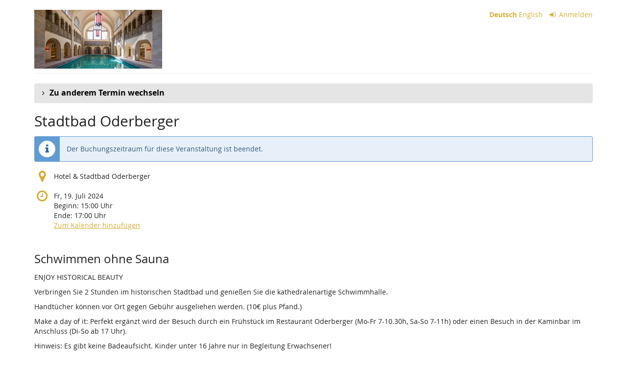

--- FILE ---
content_type: text/html; charset=utf-8
request_url: https://pretix.eu/oderberger/oderberger/4036975/
body_size: 190265
content:






<!DOCTYPE html>
<html lang="de">
<head>
    <title>
    
    
    
        Fr, 19. Juli 2024 ::
    
Oderberger Schwimmbad und Sauna
</title>
    <link rel="stylesheet" href="https://static.pretix.cloud/static/CACHE/css/presale.4ddec91fb0d0.css" type="text/css">
    
        <link rel="stylesheet" type="text/css" href="/oderberger/oderberger/theme.css?version=c534d21b5f04-1768934261-1768934239" />
    

    

<script src="https://static.pretix.cloud/static/CACHE/js/presale.f7ef1a991f0b.js"></script>

    <meta name="referrer" content="origin">
    


<link rel="stylesheet" href="https://static.pretix.cloud/static/CACHE/css/output.913f46249e69.css" type="text/css">

    <meta name="viewport" content="width=device-width, initial-scale=1">
    
    
    
    <meta property="og:type" content="website" />
    
        <meta property="og:image" content="https://cdn.pretix.cloud/1/pub/thumbs/8645c0e96d62ad69dcb450e44f327250.1200.3d3d55881a89c7.png" />
    
    
    

    <meta property="og:title" content="Stadtbad Oderberger" />
    
        <meta property="og:description" content="Fr, 19. Juli 2024" />
    
    
        <meta property="og:url" content="https://pretix.eu/oderberger/oderberger/4036975/" />
    

    
        <link rel="icon" href="https://static.pretix.cloud/static/pretixbase/img/favicon.e9b4f7d70340.ico">
        <link rel="shortcut icon" href="https://static.pretix.cloud/static/pretixbase/img/favicon.e9b4f7d70340.ico">
        <link rel="icon" type="image/png" sizes="16x16" href="https://static.pretix.cloud/static/pretixbase/img/icons/favicon-16x16.d9c6017a4222.png">
        <link rel="icon" type="image/png" sizes="32x32" href="https://static.pretix.cloud/static/pretixbase/img/icons/favicon-32x32.5066e55d61de.png">
        <link rel="icon" type="image/png" sizes="192x192" href="https://static.pretix.cloud/static/pretixbase/img/icons/android-chrome-192x192.7d21acc539fe.png">
        <link rel="apple-touch-icon" sizes="180x180" href="https://static.pretix.cloud/static/pretixbase/img/icons/apple-touch-icon.332c189bb6df.png">
    
    <meta name="theme-color" content="#d4af37">
</head>
<body class="nojs" data-locale="de" data-now="1768934512.007317" data-datetimeformat="DD.MM.YYYY HH:mm" data-timeformat="HH:mm" data-dateformat="DD.MM.YYYY" data-datetimelocale="de" data-currency="EUR">

<nav id="skip-to-main" role="navigation" aria-label="Link überspringen" class="sr-only on-focus-visible">
  <p><a href="#content">Zum Haupt-Inhalt springen</a></p>
</nav>
<header>


    
    <div class="container page-header-links ">
        
            
        
        
        <div class="clearfix"></div>
    </div>

</header>
<div class="container main-box">
    <main id="content">
    
    <div class="page-header pager-header-with-logo">
        <div class="pull-left flip">
            
            
                <a href="/oderberger/oderberger/"
                   title="Startseite">
                    <img src="https://cdn.pretix.cloud/2/pub/thumbs/3b4cdcb7e11ccfeb0d6153c555a8128a.5000x120.6405caa4533eb6.png" alt="Oderberger Schwimmbad und Sauna" class="event-logo" />
                </a>
            
        </div>
        
            
                <div class="pull-right flip loginbox hidden-print">
                    
                        <nav class="locales" aria-label="Sprache auswählen">
                            <ul>
                            
                                <li><a href="/locale/set?locale=de&next=/oderberger/oderberger/4036975/" class="active" rel="nofollow" lang="de" hreflang="de"
                                    aria-label="Website auf Deutsch">Deutsch</a></li>
                            
                                <li><a href="/locale/set?locale=en&next=/oderberger/oderberger/4036975/" class="" rel="nofollow" lang="en" hreflang="en"
                                    aria-label="Website in English">English</a></li>
                            
                            </ul>
                        </nav>
                    
                    



    <nav class="loginstatus" aria-label="Kundenkonto">
        
            <a href="https://pretix.eu/oderberger/account/login?next=/oderberger/oderberger/4036975/%3F">
                <span class="fa fa-sign-in" aria-hidden="true"></span>
                Anmelden</a>

        
    </nav>


                </div>
            
        
        <div class="clearfix"></div>
    </div>
    
    
    
    

    
        <script type="application/ld+json">
            {"@context": "http://schema.org", "@type": "Event", "location": {"@type": "Place", "address": "Hotel & Stadtbad Oderberger"}, "name": "Stadtbad Oderberger", "image": "https://cdn.pretix.cloud/1/pub/thumbs/8645c0e96d62ad69dcb450e44f327250.1200.3d3d55881a89c7.png", "startDate": "2024-07-19T13:00:00+00:00", "endDate": "2024-07-19T15:00:00+00:00"}
        </script>
    
    

    
        


        
            
                <details class="panel panel-default">
                <summary class="panel-heading">
            
            <h2 class="panel-title"><strong>
                
                    
                        Zu anderem Termin wechseln
                    
                </strong>
            </h2>
            
                </summary>
                <div>
            
            
            <div class="panel-body">
                
                    
                        



<nav aria-label="Kalender-Navigation">
    <ul class="row calendar-nav">
        <li class="text-left flip">
            
                <a href="?date=2026-W3"
                    class="btn btn-default" data-save-scrollpos aria-label="Vorherige Woche KW 3/2026 anzeigen">
                    <span class="fa fa-arrow-left " aria-hidden="true"></span>
                    <span class="hidden-xs">KW 3/2026</span>
                </a>
            
        </li>
        <li class="text-center">
            <form class="form-inline" method="get" id="monthselform" action="/oderberger/oderberger/">
                
                <fieldset>
                    <legend class="sr-only">Woche zur Anzeige auswählen</legend>
                    <div>
                        <label for="calendar-input-date">Woche</label>
                    </div>
                    <div class="input-group">
                        <select name="date" class="form-control" aria-label="Woche zur Anzeige auswählen">
                        
                            <optgroup label="2025">
                            
                                <option value="2025-W2"
                                        >
                                        KW 2/2025
                                    (06.01. – 12.01.)
                                </option>
                            
                                <option value="2025-W3"
                                        >
                                        KW 3/2025
                                    (13.01. – 19.01.)
                                </option>
                            
                                <option value="2025-W4"
                                        >
                                        KW 4/2025
                                    (20.01. – 26.01.)
                                </option>
                            
                                <option value="2025-W5"
                                        >
                                        KW 5/2025
                                    (27.01. – 02.02.)
                                </option>
                            
                                <option value="2025-W6"
                                        >
                                        KW 6/2025
                                    (03.02. – 09.02.)
                                </option>
                            
                                <option value="2025-W7"
                                        >
                                        KW 7/2025
                                    (10.02. – 16.02.)
                                </option>
                            
                                <option value="2025-W8"
                                        >
                                        KW 8/2025
                                    (17.02. – 23.02.)
                                </option>
                            
                                <option value="2025-W9"
                                        >
                                        KW 9/2025
                                    (24.02. – 02.03.)
                                </option>
                            
                                <option value="2025-W10"
                                        >
                                        KW 10/2025
                                    (03.03. – 09.03.)
                                </option>
                            
                                <option value="2025-W11"
                                        >
                                        KW 11/2025
                                    (10.03. – 16.03.)
                                </option>
                            
                                <option value="2025-W12"
                                        >
                                        KW 12/2025
                                    (17.03. – 23.03.)
                                </option>
                            
                                <option value="2025-W13"
                                        >
                                        KW 13/2025
                                    (24.03. – 30.03.)
                                </option>
                            
                                <option value="2025-W14"
                                        >
                                        KW 14/2025
                                    (31.03. – 06.04.)
                                </option>
                            
                                <option value="2025-W15"
                                        >
                                        KW 15/2025
                                    (07.04. – 13.04.)
                                </option>
                            
                                <option value="2025-W16"
                                        >
                                        KW 16/2025
                                    (14.04. – 20.04.)
                                </option>
                            
                                <option value="2025-W17"
                                        >
                                        KW 17/2025
                                    (21.04. – 27.04.)
                                </option>
                            
                                <option value="2025-W18"
                                        >
                                        KW 18/2025
                                    (28.04. – 04.05.)
                                </option>
                            
                                <option value="2025-W19"
                                        >
                                        KW 19/2025
                                    (05.05. – 11.05.)
                                </option>
                            
                                <option value="2025-W20"
                                        >
                                        KW 20/2025
                                    (12.05. – 18.05.)
                                </option>
                            
                                <option value="2025-W21"
                                        >
                                        KW 21/2025
                                    (19.05. – 25.05.)
                                </option>
                            
                                <option value="2025-W22"
                                        >
                                        KW 22/2025
                                    (26.05. – 01.06.)
                                </option>
                            
                                <option value="2025-W23"
                                        >
                                        KW 23/2025
                                    (02.06. – 08.06.)
                                </option>
                            
                                <option value="2025-W24"
                                        >
                                        KW 24/2025
                                    (09.06. – 15.06.)
                                </option>
                            
                                <option value="2025-W25"
                                        >
                                        KW 25/2025
                                    (16.06. – 22.06.)
                                </option>
                            
                                <option value="2025-W26"
                                        >
                                        KW 26/2025
                                    (23.06. – 29.06.)
                                </option>
                            
                                <option value="2025-W27"
                                        >
                                        KW 27/2025
                                    (30.06. – 06.07.)
                                </option>
                            
                                <option value="2025-W28"
                                        >
                                        KW 28/2025
                                    (07.07. – 13.07.)
                                </option>
                            
                                <option value="2025-W29"
                                        >
                                        KW 29/2025
                                    (14.07. – 20.07.)
                                </option>
                            
                                <option value="2025-W30"
                                        >
                                        KW 30/2025
                                    (21.07. – 27.07.)
                                </option>
                            
                                <option value="2025-W31"
                                        >
                                        KW 31/2025
                                    (28.07. – 03.08.)
                                </option>
                            
                                <option value="2025-W32"
                                        >
                                        KW 32/2025
                                    (04.08. – 10.08.)
                                </option>
                            
                                <option value="2025-W33"
                                        >
                                        KW 33/2025
                                    (11.08. – 17.08.)
                                </option>
                            
                                <option value="2025-W34"
                                        >
                                        KW 34/2025
                                    (18.08. – 24.08.)
                                </option>
                            
                                <option value="2025-W35"
                                        >
                                        KW 35/2025
                                    (25.08. – 31.08.)
                                </option>
                            
                                <option value="2025-W36"
                                        >
                                        KW 36/2025
                                    (01.09. – 07.09.)
                                </option>
                            
                                <option value="2025-W37"
                                        >
                                        KW 37/2025
                                    (08.09. – 14.09.)
                                </option>
                            
                                <option value="2025-W38"
                                        >
                                        KW 38/2025
                                    (15.09. – 21.09.)
                                </option>
                            
                                <option value="2025-W39"
                                        >
                                        KW 39/2025
                                    (22.09. – 28.09.)
                                </option>
                            
                                <option value="2025-W40"
                                        >
                                        KW 40/2025
                                    (29.09. – 05.10.)
                                </option>
                            
                                <option value="2025-W41"
                                        >
                                        KW 41/2025
                                    (06.10. – 12.10.)
                                </option>
                            
                                <option value="2025-W42"
                                        >
                                        KW 42/2025
                                    (13.10. – 19.10.)
                                </option>
                            
                                <option value="2025-W43"
                                        >
                                        KW 43/2025
                                    (20.10. – 26.10.)
                                </option>
                            
                                <option value="2025-W44"
                                        >
                                        KW 44/2025
                                    (27.10. – 02.11.)
                                </option>
                            
                                <option value="2025-W45"
                                        >
                                        KW 45/2025
                                    (03.11. – 09.11.)
                                </option>
                            
                                <option value="2025-W46"
                                        >
                                        KW 46/2025
                                    (10.11. – 16.11.)
                                </option>
                            
                                <option value="2025-W47"
                                        >
                                        KW 47/2025
                                    (17.11. – 23.11.)
                                </option>
                            
                                <option value="2025-W48"
                                        >
                                        KW 48/2025
                                    (24.11. – 30.11.)
                                </option>
                            
                                <option value="2025-W49"
                                        >
                                        KW 49/2025
                                    (01.12. – 07.12.)
                                </option>
                            
                                <option value="2025-W50"
                                        >
                                        KW 50/2025
                                    (08.12. – 14.12.)
                                </option>
                            
                                <option value="2025-W51"
                                        >
                                        KW 51/2025
                                    (15.12. – 21.12.)
                                </option>
                            
                                <option value="2025-W52"
                                        >
                                        KW 52/2025
                                    (22.12. – 28.12.)
                                </option>
                            
                                <option value="2026-W1"
                                        >
                                        KW 1/2026
                                    (29.12. – 04.01.)
                                </option>
                            
                            </optgroup>
                        
                            <optgroup label="2026">
                            
                                <option value="2026-W2"
                                        >
                                        KW 2/2026
                                    (05.01. – 11.01.)
                                </option>
                            
                                <option value="2026-W3"
                                        >
                                        KW 3/2026
                                    (12.01. – 18.01.)
                                </option>
                            
                                <option value="2026-W4"
                                        selected>
                                        KW 4/2026
                                    (19.01. – 25.01.)
                                </option>
                            
                                <option value="2026-W5"
                                        >
                                        KW 5/2026
                                    (26.01. – 01.02.)
                                </option>
                            
                                <option value="2026-W6"
                                        >
                                        KW 6/2026
                                    (02.02. – 08.02.)
                                </option>
                            
                                <option value="2026-W7"
                                        >
                                        KW 7/2026
                                    (09.02. – 15.02.)
                                </option>
                            
                                <option value="2026-W8"
                                        >
                                        KW 8/2026
                                    (16.02. – 22.02.)
                                </option>
                            
                                <option value="2026-W9"
                                        >
                                        KW 9/2026
                                    (23.02. – 01.03.)
                                </option>
                            
                                <option value="2026-W10"
                                        >
                                        KW 10/2026
                                    (02.03. – 08.03.)
                                </option>
                            
                                <option value="2026-W11"
                                        >
                                        KW 11/2026
                                    (09.03. – 15.03.)
                                </option>
                            
                                <option value="2026-W12"
                                        >
                                        KW 12/2026
                                    (16.03. – 22.03.)
                                </option>
                            
                                <option value="2026-W13"
                                        >
                                        KW 13/2026
                                    (23.03. – 29.03.)
                                </option>
                            
                                <option value="2026-W14"
                                        >
                                        KW 14/2026
                                    (30.03. – 05.04.)
                                </option>
                            
                                <option value="2026-W15"
                                        >
                                        KW 15/2026
                                    (06.04. – 12.04.)
                                </option>
                            
                                <option value="2026-W16"
                                        >
                                        KW 16/2026
                                    (13.04. – 19.04.)
                                </option>
                            
                                <option value="2026-W17"
                                        >
                                        KW 17/2026
                                    (20.04. – 26.04.)
                                </option>
                            
                                <option value="2026-W18"
                                        >
                                        KW 18/2026
                                    (27.04. – 03.05.)
                                </option>
                            
                                <option value="2026-W19"
                                        >
                                        KW 19/2026
                                    (04.05. – 10.05.)
                                </option>
                            
                                <option value="2026-W20"
                                        >
                                        KW 20/2026
                                    (11.05. – 17.05.)
                                </option>
                            
                                <option value="2026-W21"
                                        >
                                        KW 21/2026
                                    (18.05. – 24.05.)
                                </option>
                            
                                <option value="2026-W22"
                                        >
                                        KW 22/2026
                                    (25.05. – 31.05.)
                                </option>
                            
                                <option value="2026-W23"
                                        >
                                        KW 23/2026
                                    (01.06. – 07.06.)
                                </option>
                            
                                <option value="2026-W24"
                                        >
                                        KW 24/2026
                                    (08.06. – 14.06.)
                                </option>
                            
                                <option value="2026-W25"
                                        >
                                        KW 25/2026
                                    (15.06. – 21.06.)
                                </option>
                            
                                <option value="2026-W26"
                                        >
                                        KW 26/2026
                                    (22.06. – 28.06.)
                                </option>
                            
                                <option value="2026-W27"
                                        >
                                        KW 27/2026
                                    (29.06. – 05.07.)
                                </option>
                            
                                <option value="2026-W28"
                                        >
                                        KW 28/2026
                                    (06.07. – 12.07.)
                                </option>
                            
                                <option value="2026-W29"
                                        >
                                        KW 29/2026
                                    (13.07. – 19.07.)
                                </option>
                            
                                <option value="2026-W30"
                                        >
                                        KW 30/2026
                                    (20.07. – 26.07.)
                                </option>
                            
                                <option value="2026-W31"
                                        >
                                        KW 31/2026
                                    (27.07. – 02.08.)
                                </option>
                            
                                <option value="2026-W32"
                                        >
                                        KW 32/2026
                                    (03.08. – 09.08.)
                                </option>
                            
                                <option value="2026-W33"
                                        >
                                        KW 33/2026
                                    (10.08. – 16.08.)
                                </option>
                            
                                <option value="2026-W34"
                                        >
                                        KW 34/2026
                                    (17.08. – 23.08.)
                                </option>
                            
                                <option value="2026-W35"
                                        >
                                        KW 35/2026
                                    (24.08. – 30.08.)
                                </option>
                            
                                <option value="2026-W36"
                                        >
                                        KW 36/2026
                                    (31.08. – 06.09.)
                                </option>
                            
                                <option value="2026-W37"
                                        >
                                        KW 37/2026
                                    (07.09. – 13.09.)
                                </option>
                            
                                <option value="2026-W38"
                                        >
                                        KW 38/2026
                                    (14.09. – 20.09.)
                                </option>
                            
                                <option value="2026-W39"
                                        >
                                        KW 39/2026
                                    (21.09. – 27.09.)
                                </option>
                            
                                <option value="2026-W40"
                                        >
                                        KW 40/2026
                                    (28.09. – 04.10.)
                                </option>
                            
                                <option value="2026-W41"
                                        >
                                        KW 41/2026
                                    (05.10. – 11.10.)
                                </option>
                            
                                <option value="2026-W42"
                                        >
                                        KW 42/2026
                                    (12.10. – 18.10.)
                                </option>
                            
                                <option value="2026-W43"
                                        >
                                        KW 43/2026
                                    (19.10. – 25.10.)
                                </option>
                            
                                <option value="2026-W44"
                                        >
                                        KW 44/2026
                                    (26.10. – 01.11.)
                                </option>
                            
                                <option value="2026-W45"
                                        >
                                        KW 45/2026
                                    (02.11. – 08.11.)
                                </option>
                            
                                <option value="2026-W46"
                                        >
                                        KW 46/2026
                                    (09.11. – 15.11.)
                                </option>
                            
                                <option value="2026-W47"
                                        >
                                        KW 47/2026
                                    (16.11. – 22.11.)
                                </option>
                            
                                <option value="2026-W48"
                                        >
                                        KW 48/2026
                                    (23.11. – 29.11.)
                                </option>
                            
                                <option value="2026-W49"
                                        >
                                        KW 49/2026
                                    (30.11. – 06.12.)
                                </option>
                            
                                <option value="2026-W50"
                                        >
                                        KW 50/2026
                                    (07.12. – 13.12.)
                                </option>
                            
                                <option value="2026-W51"
                                        >
                                        KW 51/2026
                                    (14.12. – 20.12.)
                                </option>
                            
                                <option value="2026-W52"
                                        >
                                        KW 52/2026
                                    (21.12. – 27.12.)
                                </option>
                            
                                <option value="2026-W53"
                                        >
                                        KW 53/2026
                                    (28.12. – 03.01.)
                                </option>
                            
                            </optgroup>
                        
                            <optgroup label="2027">
                            
                                <option value="2027-W1"
                                        >
                                        KW 1/2027
                                    (04.01. – 10.01.)
                                </option>
                            
                                <option value="2027-W2"
                                        >
                                        KW 2/2027
                                    (11.01. – 17.01.)
                                </option>
                            
                                <option value="2027-W3"
                                        >
                                        KW 3/2027
                                    (18.01. – 24.01.)
                                </option>
                            
                                <option value="2027-W4"
                                        >
                                        KW 4/2027
                                    (25.01. – 31.01.)
                                </option>
                            
                                <option value="2027-W5"
                                        >
                                        KW 5/2027
                                    (01.02. – 07.02.)
                                </option>
                            
                                <option value="2027-W6"
                                        >
                                        KW 6/2027
                                    (08.02. – 14.02.)
                                </option>
                            
                                <option value="2027-W7"
                                        >
                                        KW 7/2027
                                    (15.02. – 21.02.)
                                </option>
                            
                                <option value="2027-W8"
                                        >
                                        KW 8/2027
                                    (22.02. – 28.02.)
                                </option>
                            
                                <option value="2027-W9"
                                        >
                                        KW 9/2027
                                    (01.03. – 07.03.)
                                </option>
                            
                                <option value="2027-W10"
                                        >
                                        KW 10/2027
                                    (08.03. – 14.03.)
                                </option>
                            
                                <option value="2027-W11"
                                        >
                                        KW 11/2027
                                    (15.03. – 21.03.)
                                </option>
                            
                                <option value="2027-W12"
                                        >
                                        KW 12/2027
                                    (22.03. – 28.03.)
                                </option>
                            
                                <option value="2027-W13"
                                        >
                                        KW 13/2027
                                    (29.03. – 04.04.)
                                </option>
                            
                                <option value="2027-W14"
                                        >
                                        KW 14/2027
                                    (05.04. – 11.04.)
                                </option>
                            
                                <option value="2027-W15"
                                        >
                                        KW 15/2027
                                    (12.04. – 18.04.)
                                </option>
                            
                                <option value="2027-W16"
                                        >
                                        KW 16/2027
                                    (19.04. – 25.04.)
                                </option>
                            
                                <option value="2027-W17"
                                        >
                                        KW 17/2027
                                    (26.04. – 02.05.)
                                </option>
                            
                                <option value="2027-W18"
                                        >
                                        KW 18/2027
                                    (03.05. – 09.05.)
                                </option>
                            
                                <option value="2027-W19"
                                        >
                                        KW 19/2027
                                    (10.05. – 16.05.)
                                </option>
                            
                                <option value="2027-W20"
                                        >
                                        KW 20/2027
                                    (17.05. – 23.05.)
                                </option>
                            
                                <option value="2027-W21"
                                        >
                                        KW 21/2027
                                    (24.05. – 30.05.)
                                </option>
                            
                                <option value="2027-W22"
                                        >
                                        KW 22/2027
                                    (31.05. – 06.06.)
                                </option>
                            
                                <option value="2027-W23"
                                        >
                                        KW 23/2027
                                    (07.06. – 13.06.)
                                </option>
                            
                                <option value="2027-W24"
                                        >
                                        KW 24/2027
                                    (14.06. – 20.06.)
                                </option>
                            
                                <option value="2027-W25"
                                        >
                                        KW 25/2027
                                    (21.06. – 27.06.)
                                </option>
                            
                                <option value="2027-W26"
                                        >
                                        KW 26/2027
                                    (28.06. – 04.07.)
                                </option>
                            
                                <option value="2027-W27"
                                        >
                                        KW 27/2027
                                    (05.07. – 11.07.)
                                </option>
                            
                                <option value="2027-W28"
                                        >
                                        KW 28/2027
                                    (12.07. – 18.07.)
                                </option>
                            
                                <option value="2027-W29"
                                        >
                                        KW 29/2027
                                    (19.07. – 25.07.)
                                </option>
                            
                                <option value="2027-W30"
                                        >
                                        KW 30/2027
                                    (26.07. – 01.08.)
                                </option>
                            
                                <option value="2027-W31"
                                        >
                                        KW 31/2027
                                    (02.08. – 08.08.)
                                </option>
                            
                                <option value="2027-W32"
                                        >
                                        KW 32/2027
                                    (09.08. – 15.08.)
                                </option>
                            
                                <option value="2027-W33"
                                        >
                                        KW 33/2027
                                    (16.08. – 22.08.)
                                </option>
                            
                                <option value="2027-W34"
                                        >
                                        KW 34/2027
                                    (23.08. – 29.08.)
                                </option>
                            
                                <option value="2027-W35"
                                        >
                                        KW 35/2027
                                    (30.08. – 05.09.)
                                </option>
                            
                                <option value="2027-W36"
                                        >
                                        KW 36/2027
                                    (06.09. – 12.09.)
                                </option>
                            
                                <option value="2027-W37"
                                        >
                                        KW 37/2027
                                    (13.09. – 19.09.)
                                </option>
                            
                                <option value="2027-W38"
                                        >
                                        KW 38/2027
                                    (20.09. – 26.09.)
                                </option>
                            
                                <option value="2027-W39"
                                        >
                                        KW 39/2027
                                    (27.09. – 03.10.)
                                </option>
                            
                                <option value="2027-W40"
                                        >
                                        KW 40/2027
                                    (04.10. – 10.10.)
                                </option>
                            
                                <option value="2027-W41"
                                        >
                                        KW 41/2027
                                    (11.10. – 17.10.)
                                </option>
                            
                                <option value="2027-W42"
                                        >
                                        KW 42/2027
                                    (18.10. – 24.10.)
                                </option>
                            
                                <option value="2027-W43"
                                        >
                                        KW 43/2027
                                    (25.10. – 31.10.)
                                </option>
                            
                                <option value="2027-W44"
                                        >
                                        KW 44/2027
                                    (01.11. – 07.11.)
                                </option>
                            
                                <option value="2027-W45"
                                        >
                                        KW 45/2027
                                    (08.11. – 14.11.)
                                </option>
                            
                                <option value="2027-W46"
                                        >
                                        KW 46/2027
                                    (15.11. – 21.11.)
                                </option>
                            
                                <option value="2027-W47"
                                        >
                                        KW 47/2027
                                    (22.11. – 28.11.)
                                </option>
                            
                                <option value="2027-W48"
                                        >
                                        KW 48/2027
                                    (29.11. – 05.12.)
                                </option>
                            
                                <option value="2027-W49"
                                        >
                                        KW 49/2027
                                    (06.12. – 12.12.)
                                </option>
                            
                                <option value="2027-W50"
                                        >
                                        KW 50/2027
                                    (13.12. – 19.12.)
                                </option>
                            
                                <option value="2027-W51"
                                        >
                                        KW 51/2027
                                    (20.12. – 26.12.)
                                </option>
                            
                                <option value="2027-W52"
                                        >
                                        KW 52/2027
                                    (27.12. – 02.01.)
                                </option>
                            
                            </optgroup>
                        
                        </select>
                        <span class="input-group-btn">
                            <button type="submit" class="btn btn-default" aria-label="Woche anzeigen">
                                <span class="fa fa-chevron-right " aria-hidden="true"></span>
                            </button>
                        </span>
                    </div>
                </fieldset>
            </form>
        </li>
        <li class="text-right flip">
            
                <a href="?date=2026-W5"
                    class="btn btn-default" data-save-scrollpos aria-label="Nächste Woche KW 5/2026 anzeigen">
                    <span class="hidden-xs">KW 5/2026</span>
                    <span class="fa fa-arrow-right " aria-hidden="true"></span>
                </a>
            
        </li>
    </ul>
</nav>



<div class="week-calendar">
    
        <details class="weekday has-events "
                data-date="19.01.2026" open>
            <summary>
                <h3><span class="fa fa-fw" aria-hidden="true"></span> <time datetime="2026-01-19">Mo, 19.1.</time></h3>
            </summary>
            <ul class="events">
                
                    <li><a class="event  over"
                            href="/oderberger/oderberger/4771979/">
                        
                            <span class="event-name">
                                Stadtbad Oderberger
                                
                            </span>
                        
                        
                            
                                <span class="event-time" data-time="2026-01-19T06:00:00+00:00" data-timezone="Europe/Berlin" data-time-short>
                                    <span class="fa fa-clock-o" aria-hidden="true"></span>
                                    <time datetime="07:00">07:00</time>
                                    
                                        <span aria-hidden="true">–</span><span class="sr-only">bis</span> <time datetime="09:00">09:00</time>
                                    
                                    
                                </span>
                            
                            <span class="event-status">
                                
                                    Verkauf beendet
                                
                            </span>
                        
                    </a></li>
                
                    <li><a class="event  over"
                            href="/oderberger/oderberger/4771980/">
                        
                            <span class="event-name">
                                Stadtbad Oderberger
                                
                            </span>
                        
                        
                            
                                <span class="event-time" data-time="2026-01-19T07:00:00+00:00" data-timezone="Europe/Berlin" data-time-short>
                                    <span class="fa fa-clock-o" aria-hidden="true"></span>
                                    <time datetime="08:00">08:00</time>
                                    
                                        <span aria-hidden="true">–</span><span class="sr-only">bis</span> <time datetime="10:00">10:00</time>
                                    
                                    
                                </span>
                            
                            <span class="event-status">
                                
                                    Verkauf beendet
                                
                            </span>
                        
                    </a></li>
                
                    <li><a class="event  over"
                            href="/oderberger/oderberger/4771981/">
                        
                            <span class="event-name">
                                Stadtbad Oderberger
                                
                            </span>
                        
                        
                            
                                <span class="event-time" data-time="2026-01-19T08:00:00+00:00" data-timezone="Europe/Berlin" data-time-short>
                                    <span class="fa fa-clock-o" aria-hidden="true"></span>
                                    <time datetime="09:00">09:00</time>
                                    
                                        <span aria-hidden="true">–</span><span class="sr-only">bis</span> <time datetime="11:00">11:00</time>
                                    
                                    
                                </span>
                            
                            <span class="event-status">
                                
                                    Verkauf beendet
                                
                            </span>
                        
                    </a></li>
                
                    <li><a class="event  over"
                            href="/oderberger/oderberger/4771982/">
                        
                            <span class="event-name">
                                Stadtbad Oderberger
                                
                            </span>
                        
                        
                            
                                <span class="event-time" data-time="2026-01-19T09:00:00+00:00" data-timezone="Europe/Berlin" data-time-short>
                                    <span class="fa fa-clock-o" aria-hidden="true"></span>
                                    <time datetime="10:00">10:00</time>
                                    
                                        <span aria-hidden="true">–</span><span class="sr-only">bis</span> <time datetime="12:00">12:00</time>
                                    
                                    
                                </span>
                            
                            <span class="event-status">
                                
                                    Verkauf beendet
                                
                            </span>
                        
                    </a></li>
                
                    <li><a class="event  over"
                            href="/oderberger/oderberger/4773476/">
                        
                            <span class="event-name">
                                Stadtbad Oderberger
                                
                            </span>
                        
                        
                            
                                <span class="event-time" data-time="2026-01-19T10:00:00+00:00" data-timezone="Europe/Berlin" data-time-short>
                                    <span class="fa fa-clock-o" aria-hidden="true"></span>
                                    <time datetime="11:00">11:00</time>
                                    
                                        <span aria-hidden="true">–</span><span class="sr-only">bis</span> <time datetime="13:00">13:00</time>
                                    
                                    
                                </span>
                            
                            <span class="event-status">
                                
                                    Verkauf beendet
                                
                            </span>
                        
                    </a></li>
                
                    <li><a class="event  over"
                            href="/oderberger/oderberger/4773477/">
                        
                            <span class="event-name">
                                Stadtbad Oderberger
                                
                            </span>
                        
                        
                            
                                <span class="event-time" data-time="2026-01-19T11:00:00+00:00" data-timezone="Europe/Berlin" data-time-short>
                                    <span class="fa fa-clock-o" aria-hidden="true"></span>
                                    <time datetime="12:00">12:00</time>
                                    
                                        <span aria-hidden="true">–</span><span class="sr-only">bis</span> <time datetime="14:00">14:00</time>
                                    
                                    
                                </span>
                            
                            <span class="event-status">
                                
                                    Verkauf beendet
                                
                            </span>
                        
                    </a></li>
                
                    <li><a class="event  over"
                            href="/oderberger/oderberger/4773478/">
                        
                            <span class="event-name">
                                Stadtbad Oderberger
                                
                            </span>
                        
                        
                            
                                <span class="event-time" data-time="2026-01-19T12:00:00+00:00" data-timezone="Europe/Berlin" data-time-short>
                                    <span class="fa fa-clock-o" aria-hidden="true"></span>
                                    <time datetime="13:00">13:00</time>
                                    
                                        <span aria-hidden="true">–</span><span class="sr-only">bis</span> <time datetime="15:00">15:00</time>
                                    
                                    
                                </span>
                            
                            <span class="event-status">
                                
                                    Verkauf beendet
                                
                            </span>
                        
                    </a></li>
                
                    <li><a class="event  over"
                            href="/oderberger/oderberger/4773479/">
                        
                            <span class="event-name">
                                Stadtbad Oderberger
                                
                            </span>
                        
                        
                            
                                <span class="event-time" data-time="2026-01-19T13:00:00+00:00" data-timezone="Europe/Berlin" data-time-short>
                                    <span class="fa fa-clock-o" aria-hidden="true"></span>
                                    <time datetime="14:00">14:00</time>
                                    
                                        <span aria-hidden="true">–</span><span class="sr-only">bis</span> <time datetime="16:00">16:00</time>
                                    
                                    
                                </span>
                            
                            <span class="event-status">
                                
                                    Verkauf beendet
                                
                            </span>
                        
                    </a></li>
                
                    <li><a class="event  over"
                            href="/oderberger/oderberger/4773480/">
                        
                            <span class="event-name">
                                Stadtbad Oderberger
                                
                            </span>
                        
                        
                            
                                <span class="event-time" data-time="2026-01-19T14:00:00+00:00" data-timezone="Europe/Berlin" data-time-short>
                                    <span class="fa fa-clock-o" aria-hidden="true"></span>
                                    <time datetime="15:00">15:00</time>
                                    
                                        <span aria-hidden="true">–</span><span class="sr-only">bis</span> <time datetime="17:00">17:00</time>
                                    
                                    
                                </span>
                            
                            <span class="event-status">
                                
                                    Verkauf beendet
                                
                            </span>
                        
                    </a></li>
                
                    <li><a class="event  over"
                            href="/oderberger/oderberger/4773481/">
                        
                            <span class="event-name">
                                Stadtbad Oderberger
                                
                            </span>
                        
                        
                            
                                <span class="event-time" data-time="2026-01-19T15:00:00+00:00" data-timezone="Europe/Berlin" data-time-short>
                                    <span class="fa fa-clock-o" aria-hidden="true"></span>
                                    <time datetime="16:00">16:00</time>
                                    
                                        <span aria-hidden="true">–</span><span class="sr-only">bis</span> <time datetime="18:00">18:00</time>
                                    
                                    
                                </span>
                            
                            <span class="event-status">
                                
                                    Verkauf beendet
                                
                            </span>
                        
                    </a></li>
                
                    <li><a class="event  over"
                            href="/oderberger/oderberger/4773482/">
                        
                            <span class="event-name">
                                Stadtbad Oderberger
                                
                            </span>
                        
                        
                            
                                <span class="event-time" data-time="2026-01-19T16:00:00+00:00" data-timezone="Europe/Berlin" data-time-short>
                                    <span class="fa fa-clock-o" aria-hidden="true"></span>
                                    <time datetime="17:00">17:00</time>
                                    
                                        <span aria-hidden="true">–</span><span class="sr-only">bis</span> <time datetime="19:00">19:00</time>
                                    
                                    
                                </span>
                            
                            <span class="event-status">
                                
                                    Verkauf beendet
                                
                            </span>
                        
                    </a></li>
                
                    <li><a class="event  over"
                            href="/oderberger/oderberger/4773483/">
                        
                            <span class="event-name">
                                Stadtbad Oderberger
                                
                            </span>
                        
                        
                            
                                <span class="event-time" data-time="2026-01-19T17:00:00+00:00" data-timezone="Europe/Berlin" data-time-short>
                                    <span class="fa fa-clock-o" aria-hidden="true"></span>
                                    <time datetime="18:00">18:00</time>
                                    
                                        <span aria-hidden="true">–</span><span class="sr-only">bis</span> <time datetime="20:00">20:00</time>
                                    
                                    
                                </span>
                            
                            <span class="event-status">
                                
                                    Verkauf beendet
                                
                            </span>
                        
                    </a></li>
                
                    <li><a class="event  over"
                            href="/oderberger/oderberger/4773484/">
                        
                            <span class="event-name">
                                Stadtbad Oderberger
                                
                            </span>
                        
                        
                            
                                <span class="event-time" data-time="2026-01-19T18:00:00+00:00" data-timezone="Europe/Berlin" data-time-short>
                                    <span class="fa fa-clock-o" aria-hidden="true"></span>
                                    <time datetime="19:00">19:00</time>
                                    
                                        <span aria-hidden="true">–</span><span class="sr-only">bis</span> <time datetime="21:00">21:00</time>
                                    
                                    
                                </span>
                            
                            <span class="event-status">
                                
                                    Verkauf beendet
                                
                            </span>
                        
                    </a></li>
                
                    <li><a class="event  over"
                            href="/oderberger/oderberger/4771560/">
                        
                            <span class="event-name">
                                ✨Exclusives Midnight Swim ✨
                                
                            </span>
                        
                        
                            
                                <span class="event-time" data-time="2026-01-19T21:00:00+00:00" data-timezone="Europe/Berlin" data-time-short>
                                    <span class="fa fa-clock-o" aria-hidden="true"></span>
                                    <time datetime="22:00">22:00</time>
                                    
                                        <span aria-hidden="true">–</span><span class="sr-only">bis</span> <time datetime="23:59">23:59</time>
                                    
                                    
                                </span>
                            
                            <span class="event-status">
                                
                                    Verkauf beendet
                                
                            </span>
                        
                    </a></li>
                
            </ul>
        </details>
    
        <details class="weekday has-events today"
                data-date="20.01.2026" open>
            <summary>
                <h3><span class="fa fa-fw" aria-hidden="true"></span> <time datetime="2026-01-20">Di, 20.1.</time></h3>
            </summary>
            <ul class="events">
                
                    <li><a class="event  over"
                            href="/oderberger/oderberger/4771983/">
                        
                            <span class="event-name">
                                Stadtbad Oderberger
                                
                            </span>
                        
                        
                            
                                <span class="event-time" data-time="2026-01-20T06:00:00+00:00" data-timezone="Europe/Berlin" data-time-short>
                                    <span class="fa fa-clock-o" aria-hidden="true"></span>
                                    <time datetime="07:00">07:00</time>
                                    
                                        <span aria-hidden="true">–</span><span class="sr-only">bis</span> <time datetime="09:00">09:00</time>
                                    
                                    
                                </span>
                            
                            <span class="event-status">
                                
                                    Verkauf beendet
                                
                            </span>
                        
                    </a></li>
                
                    <li><a class="event  over"
                            href="/oderberger/oderberger/4771984/">
                        
                            <span class="event-name">
                                Stadtbad Oderberger
                                
                            </span>
                        
                        
                            
                                <span class="event-time" data-time="2026-01-20T07:00:00+00:00" data-timezone="Europe/Berlin" data-time-short>
                                    <span class="fa fa-clock-o" aria-hidden="true"></span>
                                    <time datetime="08:00">08:00</time>
                                    
                                        <span aria-hidden="true">–</span><span class="sr-only">bis</span> <time datetime="10:00">10:00</time>
                                    
                                    
                                </span>
                            
                            <span class="event-status">
                                
                                    Verkauf beendet
                                
                            </span>
                        
                    </a></li>
                
                    <li><a class="event  over"
                            href="/oderberger/oderberger/4771985/">
                        
                            <span class="event-name">
                                Stadtbad Oderberger
                                
                            </span>
                        
                        
                            
                                <span class="event-time" data-time="2026-01-20T08:00:00+00:00" data-timezone="Europe/Berlin" data-time-short>
                                    <span class="fa fa-clock-o" aria-hidden="true"></span>
                                    <time datetime="09:00">09:00</time>
                                    
                                        <span aria-hidden="true">–</span><span class="sr-only">bis</span> <time datetime="11:00">11:00</time>
                                    
                                    
                                </span>
                            
                            <span class="event-status">
                                
                                    Verkauf beendet
                                
                            </span>
                        
                    </a></li>
                
                    <li><a class="event  over"
                            href="/oderberger/oderberger/4771986/">
                        
                            <span class="event-name">
                                Stadtbad Oderberger
                                
                            </span>
                        
                        
                            
                                <span class="event-time" data-time="2026-01-20T09:00:00+00:00" data-timezone="Europe/Berlin" data-time-short>
                                    <span class="fa fa-clock-o" aria-hidden="true"></span>
                                    <time datetime="10:00">10:00</time>
                                    
                                        <span aria-hidden="true">–</span><span class="sr-only">bis</span> <time datetime="12:00">12:00</time>
                                    
                                    
                                </span>
                            
                            <span class="event-status">
                                
                                    Verkauf beendet
                                
                            </span>
                        
                    </a></li>
                
                    <li><a class="event  over"
                            href="/oderberger/oderberger/4773485/">
                        
                            <span class="event-name">
                                Stadtbad Oderberger
                                
                            </span>
                        
                        
                            
                                <span class="event-time" data-time="2026-01-20T10:00:00+00:00" data-timezone="Europe/Berlin" data-time-short>
                                    <span class="fa fa-clock-o" aria-hidden="true"></span>
                                    <time datetime="11:00">11:00</time>
                                    
                                        <span aria-hidden="true">–</span><span class="sr-only">bis</span> <time datetime="13:00">13:00</time>
                                    
                                    
                                </span>
                            
                            <span class="event-status">
                                
                                    Verkauf beendet
                                
                            </span>
                        
                    </a></li>
                
                    <li><a class="event  over"
                            href="/oderberger/oderberger/4773486/">
                        
                            <span class="event-name">
                                Stadtbad Oderberger
                                
                            </span>
                        
                        
                            
                                <span class="event-time" data-time="2026-01-20T11:00:00+00:00" data-timezone="Europe/Berlin" data-time-short>
                                    <span class="fa fa-clock-o" aria-hidden="true"></span>
                                    <time datetime="12:00">12:00</time>
                                    
                                        <span aria-hidden="true">–</span><span class="sr-only">bis</span> <time datetime="14:00">14:00</time>
                                    
                                    
                                </span>
                            
                            <span class="event-status">
                                
                                    Verkauf beendet
                                
                            </span>
                        
                    </a></li>
                
                    <li><a class="event  over"
                            href="/oderberger/oderberger/4773487/">
                        
                            <span class="event-name">
                                Stadtbad Oderberger
                                
                            </span>
                        
                        
                            
                                <span class="event-time" data-time="2026-01-20T12:00:00+00:00" data-timezone="Europe/Berlin" data-time-short>
                                    <span class="fa fa-clock-o" aria-hidden="true"></span>
                                    <time datetime="13:00">13:00</time>
                                    
                                        <span aria-hidden="true">–</span><span class="sr-only">bis</span> <time datetime="15:00">15:00</time>
                                    
                                    
                                </span>
                            
                            <span class="event-status">
                                
                                    Verkauf beendet
                                
                            </span>
                        
                    </a></li>
                
                    <li><a class="event  over"
                            href="/oderberger/oderberger/4773488/">
                        
                            <span class="event-name">
                                Stadtbad Oderberger
                                
                            </span>
                        
                        
                            
                                <span class="event-time" data-time="2026-01-20T13:00:00+00:00" data-timezone="Europe/Berlin" data-time-short>
                                    <span class="fa fa-clock-o" aria-hidden="true"></span>
                                    <time datetime="14:00">14:00</time>
                                    
                                        <span aria-hidden="true">–</span><span class="sr-only">bis</span> <time datetime="16:00">16:00</time>
                                    
                                    
                                </span>
                            
                            <span class="event-status">
                                
                                    Verkauf beendet
                                
                            </span>
                        
                    </a></li>
                
                    <li><a class="event  over"
                            href="/oderberger/oderberger/4773489/">
                        
                            <span class="event-name">
                                Stadtbad Oderberger
                                
                            </span>
                        
                        
                            
                                <span class="event-time" data-time="2026-01-20T14:00:00+00:00" data-timezone="Europe/Berlin" data-time-short>
                                    <span class="fa fa-clock-o" aria-hidden="true"></span>
                                    <time datetime="15:00">15:00</time>
                                    
                                        <span aria-hidden="true">–</span><span class="sr-only">bis</span> <time datetime="17:00">17:00</time>
                                    
                                    
                                </span>
                            
                            <span class="event-status">
                                
                                    Verkauf beendet
                                
                            </span>
                        
                    </a></li>
                
                    <li><a class="event  over"
                            href="/oderberger/oderberger/4773490/">
                        
                            <span class="event-name">
                                Stadtbad Oderberger
                                
                            </span>
                        
                        
                            
                                <span class="event-time" data-time="2026-01-20T15:00:00+00:00" data-timezone="Europe/Berlin" data-time-short>
                                    <span class="fa fa-clock-o" aria-hidden="true"></span>
                                    <time datetime="16:00">16:00</time>
                                    
                                        <span aria-hidden="true">–</span><span class="sr-only">bis</span> <time datetime="18:00">18:00</time>
                                    
                                    
                                </span>
                            
                            <span class="event-status">
                                
                                    Verkauf beendet
                                
                            </span>
                        
                    </a></li>
                
                    <li><a class="event  over"
                            href="/oderberger/oderberger/4773491/">
                        
                            <span class="event-name">
                                Stadtbad Oderberger
                                
                            </span>
                        
                        
                            
                                <span class="event-time" data-time="2026-01-20T16:00:00+00:00" data-timezone="Europe/Berlin" data-time-short>
                                    <span class="fa fa-clock-o" aria-hidden="true"></span>
                                    <time datetime="17:00">17:00</time>
                                    
                                        <span aria-hidden="true">–</span><span class="sr-only">bis</span> <time datetime="19:00">19:00</time>
                                    
                                    
                                </span>
                            
                            <span class="event-status">
                                
                                    Verkauf beendet
                                
                            </span>
                        
                    </a></li>
                
                    <li><a class="event  over"
                            href="/oderberger/oderberger/4773492/">
                        
                            <span class="event-name">
                                Stadtbad Oderberger
                                
                            </span>
                        
                        
                            
                                <span class="event-time" data-time="2026-01-20T17:00:00+00:00" data-timezone="Europe/Berlin" data-time-short>
                                    <span class="fa fa-clock-o" aria-hidden="true"></span>
                                    <time datetime="18:00">18:00</time>
                                    
                                        <span aria-hidden="true">–</span><span class="sr-only">bis</span> <time datetime="20:00">20:00</time>
                                    
                                    
                                </span>
                            
                            <span class="event-status">
                                
                                    Verkauf beendet
                                
                            </span>
                        
                    </a></li>
                
                    <li><a class="event  available"
                            href="/oderberger/oderberger/4773493/">
                        
                            <span class="event-name">
                                Stadtbad Oderberger
                                
                            </span>
                        
                        
                            
                                <span class="event-time" data-time="2026-01-20T18:00:00+00:00" data-timezone="Europe/Berlin" data-time-short>
                                    <span class="fa fa-clock-o" aria-hidden="true"></span>
                                    <time datetime="19:00">19:00</time>
                                    
                                        <span aria-hidden="true">–</span><span class="sr-only">bis</span> <time datetime="21:00">21:00</time>
                                    
                                    
                                </span>
                            
                            <span class="event-status">
                                
                                    
                                        
                                            
                                                <span class="fa fa-ticket" aria-hidden="true"></span> Jetzt buchen
                                            
                                        
                                    
                                
                            </span>
                        
                    </a></li>
                
                    <li><a class="event  available"
                            href="/oderberger/oderberger/4771561/">
                        
                            <span class="event-name">
                                ✨Exclusives Midnight Swim ✨
                                
                            </span>
                        
                        
                            
                                <span class="event-time" data-time="2026-01-20T21:00:00+00:00" data-timezone="Europe/Berlin" data-time-short>
                                    <span class="fa fa-clock-o" aria-hidden="true"></span>
                                    <time datetime="22:00">22:00</time>
                                    
                                        <span aria-hidden="true">–</span><span class="sr-only">bis</span> <time datetime="23:59">23:59</time>
                                    
                                    
                                </span>
                            
                            <span class="event-status">
                                
                                    
                                        
                                            
                                                <span class="fa fa-ticket" aria-hidden="true"></span> Jetzt buchen
                                            
                                        
                                    
                                
                            </span>
                        
                    </a></li>
                
            </ul>
        </details>
    
        <details class="weekday has-events "
                data-date="21.01.2026" open>
            <summary>
                <h3><span class="fa fa-fw" aria-hidden="true"></span> <time datetime="2026-01-21">Mi, 21.1.</time></h3>
            </summary>
            <ul class="events">
                
                    <li><a class="event  available"
                            href="/oderberger/oderberger/4771987/">
                        
                            <span class="event-name">
                                Stadtbad Oderberger
                                
                            </span>
                        
                        
                            
                                <span class="event-time" data-time="2026-01-21T06:00:00+00:00" data-timezone="Europe/Berlin" data-time-short>
                                    <span class="fa fa-clock-o" aria-hidden="true"></span>
                                    <time datetime="07:00">07:00</time>
                                    
                                        <span aria-hidden="true">–</span><span class="sr-only">bis</span> <time datetime="09:00">09:00</time>
                                    
                                    
                                </span>
                            
                            <span class="event-status">
                                
                                    
                                        
                                            
                                                <span class="fa fa-ticket" aria-hidden="true"></span> Jetzt buchen
                                            
                                        
                                    
                                
                            </span>
                        
                    </a></li>
                
                    <li><a class="event  available"
                            href="/oderberger/oderberger/4771988/">
                        
                            <span class="event-name">
                                Stadtbad Oderberger
                                
                            </span>
                        
                        
                            
                                <span class="event-time" data-time="2026-01-21T07:00:00+00:00" data-timezone="Europe/Berlin" data-time-short>
                                    <span class="fa fa-clock-o" aria-hidden="true"></span>
                                    <time datetime="08:00">08:00</time>
                                    
                                        <span aria-hidden="true">–</span><span class="sr-only">bis</span> <time datetime="10:00">10:00</time>
                                    
                                    
                                </span>
                            
                            <span class="event-status">
                                
                                    
                                        
                                            
                                                <span class="fa fa-ticket" aria-hidden="true"></span> Jetzt buchen
                                            
                                        
                                    
                                
                            </span>
                        
                    </a></li>
                
                    <li><a class="event  available"
                            href="/oderberger/oderberger/4771989/">
                        
                            <span class="event-name">
                                Stadtbad Oderberger
                                
                            </span>
                        
                        
                            
                                <span class="event-time" data-time="2026-01-21T08:00:00+00:00" data-timezone="Europe/Berlin" data-time-short>
                                    <span class="fa fa-clock-o" aria-hidden="true"></span>
                                    <time datetime="09:00">09:00</time>
                                    
                                        <span aria-hidden="true">–</span><span class="sr-only">bis</span> <time datetime="11:00">11:00</time>
                                    
                                    
                                </span>
                            
                            <span class="event-status">
                                
                                    
                                        
                                            
                                                <span class="fa fa-ticket" aria-hidden="true"></span> Jetzt buchen
                                            
                                        
                                    
                                
                            </span>
                        
                    </a></li>
                
                    <li><a class="event  available"
                            href="/oderberger/oderberger/4771990/">
                        
                            <span class="event-name">
                                Stadtbad Oderberger
                                
                            </span>
                        
                        
                            
                                <span class="event-time" data-time="2026-01-21T09:00:00+00:00" data-timezone="Europe/Berlin" data-time-short>
                                    <span class="fa fa-clock-o" aria-hidden="true"></span>
                                    <time datetime="10:00">10:00</time>
                                    
                                        <span aria-hidden="true">–</span><span class="sr-only">bis</span> <time datetime="12:00">12:00</time>
                                    
                                    
                                </span>
                            
                            <span class="event-status">
                                
                                    
                                        
                                            
                                                <span class="fa fa-ticket" aria-hidden="true"></span> Jetzt buchen
                                            
                                        
                                    
                                
                            </span>
                        
                    </a></li>
                
            </ul>
        </details>
    
        <details class="weekday no-events "
                data-date="22.01.2026" open>
            <summary>
                <h3><span class="fa fa-fw" aria-hidden="true"></span> <time datetime="2026-01-22">Do, 22.1.</time></h3>
            </summary>
            <ul class="events">
                
            </ul>
        </details>
    
        <details class="weekday has-events "
                data-date="23.01.2026" open>
            <summary>
                <h3><span class="fa fa-fw" aria-hidden="true"></span> <time datetime="2026-01-23">Fr, 23.1.</time></h3>
            </summary>
            <ul class="events">
                
                    <li><a class="event  available"
                            href="/oderberger/oderberger/4773516/">
                        
                            <span class="event-name">
                                Stadtbad Oderberger
                                
                            </span>
                        
                        
                            
                                <span class="event-time" data-time="2026-01-23T14:00:00+00:00" data-timezone="Europe/Berlin" data-time-short>
                                    <span class="fa fa-clock-o" aria-hidden="true"></span>
                                    <time datetime="15:00">15:00</time>
                                    
                                        <span aria-hidden="true">–</span><span class="sr-only">bis</span> <time datetime="17:00">17:00</time>
                                    
                                    
                                </span>
                            
                            <span class="event-status">
                                
                                    
                                        
                                            
                                                <span class="fa fa-ticket" aria-hidden="true"></span> Jetzt buchen
                                            
                                        
                                    
                                
                            </span>
                        
                    </a></li>
                
                    <li><a class="event  available"
                            href="/oderberger/oderberger/4773517/">
                        
                            <span class="event-name">
                                Stadtbad Oderberger
                                
                            </span>
                        
                        
                            
                                <span class="event-time" data-time="2026-01-23T15:00:00+00:00" data-timezone="Europe/Berlin" data-time-short>
                                    <span class="fa fa-clock-o" aria-hidden="true"></span>
                                    <time datetime="16:00">16:00</time>
                                    
                                        <span aria-hidden="true">–</span><span class="sr-only">bis</span> <time datetime="18:00">18:00</time>
                                    
                                    
                                </span>
                            
                            <span class="event-status">
                                
                                    
                                        
                                            
                                                <span class="fa fa-ticket" aria-hidden="true"></span> Jetzt buchen
                                            
                                        
                                    
                                
                            </span>
                        
                    </a></li>
                
                    <li><a class="event  available"
                            href="/oderberger/oderberger/4773518/">
                        
                            <span class="event-name">
                                Stadtbad Oderberger
                                
                            </span>
                        
                        
                            
                                <span class="event-time" data-time="2026-01-23T16:00:00+00:00" data-timezone="Europe/Berlin" data-time-short>
                                    <span class="fa fa-clock-o" aria-hidden="true"></span>
                                    <time datetime="17:00">17:00</time>
                                    
                                        <span aria-hidden="true">–</span><span class="sr-only">bis</span> <time datetime="19:00">19:00</time>
                                    
                                    
                                </span>
                            
                            <span class="event-status">
                                
                                    
                                        
                                            
                                                <span class="fa fa-ticket" aria-hidden="true"></span> Jetzt buchen
                                            
                                        
                                    
                                
                            </span>
                        
                    </a></li>
                
                    <li><a class="event  available"
                            href="/oderberger/oderberger/4773519/">
                        
                            <span class="event-name">
                                Stadtbad Oderberger
                                
                            </span>
                        
                        
                            
                                <span class="event-time" data-time="2026-01-23T17:00:00+00:00" data-timezone="Europe/Berlin" data-time-short>
                                    <span class="fa fa-clock-o" aria-hidden="true"></span>
                                    <time datetime="18:00">18:00</time>
                                    
                                        <span aria-hidden="true">–</span><span class="sr-only">bis</span> <time datetime="20:00">20:00</time>
                                    
                                    
                                </span>
                            
                            <span class="event-status">
                                
                                    
                                        
                                            
                                                <span class="fa fa-ticket" aria-hidden="true"></span> Jetzt buchen
                                            
                                        
                                    
                                
                            </span>
                        
                    </a></li>
                
                    <li><a class="event  available"
                            href="/oderberger/oderberger/4773520/">
                        
                            <span class="event-name">
                                Stadtbad Oderberger
                                
                            </span>
                        
                        
                            
                                <span class="event-time" data-time="2026-01-23T18:00:00+00:00" data-timezone="Europe/Berlin" data-time-short>
                                    <span class="fa fa-clock-o" aria-hidden="true"></span>
                                    <time datetime="19:00">19:00</time>
                                    
                                        <span aria-hidden="true">–</span><span class="sr-only">bis</span> <time datetime="21:00">21:00</time>
                                    
                                    
                                </span>
                            
                            <span class="event-status">
                                
                                    
                                        
                                            
                                                <span class="fa fa-ticket" aria-hidden="true"></span> Jetzt buchen
                                            
                                        
                                    
                                
                            </span>
                        
                    </a></li>
                
                    <li><a class="event  soldout"
                            href="/oderberger/oderberger/4771564/">
                        
                            <span class="event-name">
                                ✨Exclusives Midnight Swim ✨
                                
                            </span>
                        
                        
                            
                                <span class="event-time" data-time="2026-01-23T21:00:00+00:00" data-timezone="Europe/Berlin" data-time-short>
                                    <span class="fa fa-clock-o" aria-hidden="true"></span>
                                    <time datetime="22:00">22:00</time>
                                    
                                        <span aria-hidden="true">–</span><span class="sr-only">bis</span> <time datetime="23:59">23:59</time>
                                    
                                    
                                </span>
                            
                            <span class="event-status">
                                
                                    
                                        
                                            Ausverkauft
                                        
                                    
                                
                            </span>
                        
                    </a></li>
                
            </ul>
        </details>
    
        <details class="weekday has-events "
                data-date="24.01.2026" open>
            <summary>
                <h3><span class="fa fa-fw" aria-hidden="true"></span> <time datetime="2026-01-24">Sa, 24.1.</time></h3>
            </summary>
            <ul class="events">
                
                    <li><a class="event  available"
                            href="/oderberger/oderberger/4771999/">
                        
                            <span class="event-name">
                                Stadtbad Oderberger
                                
                            </span>
                        
                        
                            
                                <span class="event-time" data-time="2026-01-24T06:00:00+00:00" data-timezone="Europe/Berlin" data-time-short>
                                    <span class="fa fa-clock-o" aria-hidden="true"></span>
                                    <time datetime="07:00">07:00</time>
                                    
                                        <span aria-hidden="true">–</span><span class="sr-only">bis</span> <time datetime="09:00">09:00</time>
                                    
                                    
                                </span>
                            
                            <span class="event-status">
                                
                                    
                                        
                                            
                                                <span class="fa fa-ticket" aria-hidden="true"></span> Jetzt buchen
                                            
                                        
                                    
                                
                            </span>
                        
                    </a></li>
                
                    <li><a class="event  available"
                            href="/oderberger/oderberger/4772000/">
                        
                            <span class="event-name">
                                Stadtbad Oderberger
                                
                            </span>
                        
                        
                            
                                <span class="event-time" data-time="2026-01-24T07:00:00+00:00" data-timezone="Europe/Berlin" data-time-short>
                                    <span class="fa fa-clock-o" aria-hidden="true"></span>
                                    <time datetime="08:00">08:00</time>
                                    
                                        <span aria-hidden="true">–</span><span class="sr-only">bis</span> <time datetime="10:00">10:00</time>
                                    
                                    
                                </span>
                            
                            <span class="event-status">
                                
                                    
                                        
                                            
                                                <span class="fa fa-ticket" aria-hidden="true"></span> Jetzt buchen
                                            
                                        
                                    
                                
                            </span>
                        
                    </a></li>
                
                    <li><a class="event  available"
                            href="/oderberger/oderberger/4772001/">
                        
                            <span class="event-name">
                                Stadtbad Oderberger
                                
                            </span>
                        
                        
                            
                                <span class="event-time" data-time="2026-01-24T08:00:00+00:00" data-timezone="Europe/Berlin" data-time-short>
                                    <span class="fa fa-clock-o" aria-hidden="true"></span>
                                    <time datetime="09:00">09:00</time>
                                    
                                        <span aria-hidden="true">–</span><span class="sr-only">bis</span> <time datetime="11:00">11:00</time>
                                    
                                    
                                </span>
                            
                            <span class="event-status">
                                
                                    
                                        
                                            
                                                <span class="fa fa-ticket" aria-hidden="true"></span> Jetzt buchen
                                            
                                        
                                    
                                
                            </span>
                        
                    </a></li>
                
                    <li><a class="event  available"
                            href="/oderberger/oderberger/4772002/">
                        
                            <span class="event-name">
                                Stadtbad Oderberger
                                
                            </span>
                        
                        
                            
                                <span class="event-time" data-time="2026-01-24T09:00:00+00:00" data-timezone="Europe/Berlin" data-time-short>
                                    <span class="fa fa-clock-o" aria-hidden="true"></span>
                                    <time datetime="10:00">10:00</time>
                                    
                                        <span aria-hidden="true">–</span><span class="sr-only">bis</span> <time datetime="12:00">12:00</time>
                                    
                                    
                                </span>
                            
                            <span class="event-status">
                                
                                    
                                        
                                            
                                                <span class="fa fa-ticket" aria-hidden="true"></span> Jetzt buchen
                                            
                                        
                                    
                                
                            </span>
                        
                    </a></li>
                
                    <li><a class="event  available"
                            href="/oderberger/oderberger/4775773/">
                        
                            <span class="event-name">
                                Stadtbad Oderberger
                                
                            </span>
                        
                        
                            
                                <span class="event-time" data-time="2026-01-24T10:00:00+00:00" data-timezone="Europe/Berlin" data-time-short>
                                    <span class="fa fa-clock-o" aria-hidden="true"></span>
                                    <time datetime="11:00">11:00</time>
                                    
                                        <span aria-hidden="true">–</span><span class="sr-only">bis</span> <time datetime="13:00">13:00</time>
                                    
                                    
                                </span>
                            
                            <span class="event-status">
                                
                                    
                                        
                                            
                                                <span class="fa fa-ticket" aria-hidden="true"></span> Jetzt buchen
                                            
                                        
                                    
                                
                            </span>
                        
                    </a></li>
                
                    <li><a class="event  available"
                            href="/oderberger/oderberger/4775774/">
                        
                            <span class="event-name">
                                Stadtbad Oderberger
                                
                            </span>
                        
                        
                            
                                <span class="event-time" data-time="2026-01-24T11:00:00+00:00" data-timezone="Europe/Berlin" data-time-short>
                                    <span class="fa fa-clock-o" aria-hidden="true"></span>
                                    <time datetime="12:00">12:00</time>
                                    
                                        <span aria-hidden="true">–</span><span class="sr-only">bis</span> <time datetime="14:00">14:00</time>
                                    
                                    
                                </span>
                            
                            <span class="event-status">
                                
                                    
                                        
                                            
                                                <span class="fa fa-ticket" aria-hidden="true"></span> Jetzt buchen
                                            
                                        
                                    
                                
                            </span>
                        
                    </a></li>
                
                    <li><a class="event  available"
                            href="/oderberger/oderberger/4775775/">
                        
                            <span class="event-name">
                                Stadtbad Oderberger
                                
                            </span>
                        
                        
                            
                                <span class="event-time" data-time="2026-01-24T12:00:00+00:00" data-timezone="Europe/Berlin" data-time-short>
                                    <span class="fa fa-clock-o" aria-hidden="true"></span>
                                    <time datetime="13:00">13:00</time>
                                    
                                        <span aria-hidden="true">–</span><span class="sr-only">bis</span> <time datetime="15:00">15:00</time>
                                    
                                    
                                </span>
                            
                            <span class="event-status">
                                
                                    
                                        
                                            
                                                <span class="fa fa-ticket" aria-hidden="true"></span> Jetzt buchen
                                            
                                        
                                    
                                
                            </span>
                        
                    </a></li>
                
                    <li><a class="event  available"
                            href="/oderberger/oderberger/4775776/">
                        
                            <span class="event-name">
                                Stadtbad Oderberger
                                
                            </span>
                        
                        
                            
                                <span class="event-time" data-time="2026-01-24T13:00:00+00:00" data-timezone="Europe/Berlin" data-time-short>
                                    <span class="fa fa-clock-o" aria-hidden="true"></span>
                                    <time datetime="14:00">14:00</time>
                                    
                                        <span aria-hidden="true">–</span><span class="sr-only">bis</span> <time datetime="16:00">16:00</time>
                                    
                                    
                                </span>
                            
                            <span class="event-status">
                                
                                    
                                        
                                            
                                                <span class="fa fa-ticket" aria-hidden="true"></span> Jetzt buchen
                                            
                                        
                                    
                                
                            </span>
                        
                    </a></li>
                
                    <li><a class="event  available"
                            href="/oderberger/oderberger/4775777/">
                        
                            <span class="event-name">
                                Stadtbad Oderberger
                                
                            </span>
                        
                        
                            
                                <span class="event-time" data-time="2026-01-24T14:00:00+00:00" data-timezone="Europe/Berlin" data-time-short>
                                    <span class="fa fa-clock-o" aria-hidden="true"></span>
                                    <time datetime="15:00">15:00</time>
                                    
                                        <span aria-hidden="true">–</span><span class="sr-only">bis</span> <time datetime="17:00">17:00</time>
                                    
                                    
                                </span>
                            
                            <span class="event-status">
                                
                                    
                                        
                                            
                                                <span class="fa fa-ticket" aria-hidden="true"></span> Jetzt buchen
                                            
                                        
                                    
                                
                            </span>
                        
                    </a></li>
                
                    <li><a class="event  available"
                            href="/oderberger/oderberger/4775778/">
                        
                            <span class="event-name">
                                Stadtbad Oderberger
                                
                            </span>
                        
                        
                            
                                <span class="event-time" data-time="2026-01-24T15:00:00+00:00" data-timezone="Europe/Berlin" data-time-short>
                                    <span class="fa fa-clock-o" aria-hidden="true"></span>
                                    <time datetime="16:00">16:00</time>
                                    
                                        <span aria-hidden="true">–</span><span class="sr-only">bis</span> <time datetime="18:00">18:00</time>
                                    
                                    
                                </span>
                            
                            <span class="event-status">
                                
                                    
                                        
                                            
                                                <span class="fa fa-ticket" aria-hidden="true"></span> Jetzt buchen
                                            
                                        
                                    
                                
                            </span>
                        
                    </a></li>
                
                    <li><a class="event  available"
                            href="/oderberger/oderberger/4775779/">
                        
                            <span class="event-name">
                                Stadtbad Oderberger
                                
                            </span>
                        
                        
                            
                                <span class="event-time" data-time="2026-01-24T16:00:00+00:00" data-timezone="Europe/Berlin" data-time-short>
                                    <span class="fa fa-clock-o" aria-hidden="true"></span>
                                    <time datetime="17:00">17:00</time>
                                    
                                        <span aria-hidden="true">–</span><span class="sr-only">bis</span> <time datetime="19:00">19:00</time>
                                    
                                    
                                </span>
                            
                            <span class="event-status">
                                
                                    
                                        
                                            
                                                <span class="fa fa-ticket" aria-hidden="true"></span> Jetzt buchen
                                            
                                        
                                    
                                
                            </span>
                        
                    </a></li>
                
                    <li><a class="event  available"
                            href="/oderberger/oderberger/4775780/">
                        
                            <span class="event-name">
                                Stadtbad Oderberger
                                
                            </span>
                        
                        
                            
                                <span class="event-time" data-time="2026-01-24T17:00:00+00:00" data-timezone="Europe/Berlin" data-time-short>
                                    <span class="fa fa-clock-o" aria-hidden="true"></span>
                                    <time datetime="18:00">18:00</time>
                                    
                                        <span aria-hidden="true">–</span><span class="sr-only">bis</span> <time datetime="20:00">20:00</time>
                                    
                                    
                                </span>
                            
                            <span class="event-status">
                                
                                    
                                        
                                            
                                                <span class="fa fa-ticket" aria-hidden="true"></span> Jetzt buchen
                                            
                                        
                                    
                                
                            </span>
                        
                    </a></li>
                
                    <li><a class="event  available"
                            href="/oderberger/oderberger/4775781/">
                        
                            <span class="event-name">
                                Stadtbad Oderberger
                                
                            </span>
                        
                        
                            
                                <span class="event-time" data-time="2026-01-24T18:00:00+00:00" data-timezone="Europe/Berlin" data-time-short>
                                    <span class="fa fa-clock-o" aria-hidden="true"></span>
                                    <time datetime="19:00">19:00</time>
                                    
                                        <span aria-hidden="true">–</span><span class="sr-only">bis</span> <time datetime="21:00">21:00</time>
                                    
                                    
                                </span>
                            
                            <span class="event-status">
                                
                                    
                                        
                                            
                                                <span class="fa fa-ticket" aria-hidden="true"></span> Jetzt buchen
                                            
                                        
                                    
                                
                            </span>
                        
                    </a></li>
                
                    <li><a class="event  soldout"
                            href="/oderberger/oderberger/4771565/">
                        
                            <span class="event-name">
                                ✨Exclusives Midnight Swim ✨
                                
                            </span>
                        
                        
                            
                                <span class="event-time" data-time="2026-01-24T21:00:00+00:00" data-timezone="Europe/Berlin" data-time-short>
                                    <span class="fa fa-clock-o" aria-hidden="true"></span>
                                    <time datetime="22:00">22:00</time>
                                    
                                        <span aria-hidden="true">–</span><span class="sr-only">bis</span> <time datetime="23:59">23:59</time>
                                    
                                    
                                </span>
                            
                            <span class="event-status">
                                
                                    
                                        
                                            Ausverkauft
                                        
                                    
                                
                            </span>
                        
                    </a></li>
                
            </ul>
        </details>
    
        <details class="weekday has-events "
                data-date="25.01.2026" open>
            <summary>
                <h3><span class="fa fa-fw" aria-hidden="true"></span> <time datetime="2026-01-25">So, 25.1.</time></h3>
            </summary>
            <ul class="events">
                
                    <li><a class="event  available"
                            href="/oderberger/oderberger/4772003/">
                        
                            <span class="event-name">
                                Stadtbad Oderberger
                                
                            </span>
                        
                        
                            
                                <span class="event-time" data-time="2026-01-25T06:00:00+00:00" data-timezone="Europe/Berlin" data-time-short>
                                    <span class="fa fa-clock-o" aria-hidden="true"></span>
                                    <time datetime="07:00">07:00</time>
                                    
                                        <span aria-hidden="true">–</span><span class="sr-only">bis</span> <time datetime="09:00">09:00</time>
                                    
                                    
                                </span>
                            
                            <span class="event-status">
                                
                                    
                                        
                                            
                                                <span class="fa fa-ticket" aria-hidden="true"></span> Jetzt buchen
                                            
                                        
                                    
                                
                            </span>
                        
                    </a></li>
                
                    <li><a class="event  available"
                            href="/oderberger/oderberger/4772004/">
                        
                            <span class="event-name">
                                Stadtbad Oderberger
                                
                            </span>
                        
                        
                            
                                <span class="event-time" data-time="2026-01-25T07:00:00+00:00" data-timezone="Europe/Berlin" data-time-short>
                                    <span class="fa fa-clock-o" aria-hidden="true"></span>
                                    <time datetime="08:00">08:00</time>
                                    
                                        <span aria-hidden="true">–</span><span class="sr-only">bis</span> <time datetime="10:00">10:00</time>
                                    
                                    
                                </span>
                            
                            <span class="event-status">
                                
                                    
                                        
                                            
                                                <span class="fa fa-ticket" aria-hidden="true"></span> Jetzt buchen
                                            
                                        
                                    
                                
                            </span>
                        
                    </a></li>
                
                    <li><a class="event  available"
                            href="/oderberger/oderberger/4772005/">
                        
                            <span class="event-name">
                                Stadtbad Oderberger
                                
                            </span>
                        
                        
                            
                                <span class="event-time" data-time="2026-01-25T08:00:00+00:00" data-timezone="Europe/Berlin" data-time-short>
                                    <span class="fa fa-clock-o" aria-hidden="true"></span>
                                    <time datetime="09:00">09:00</time>
                                    
                                        <span aria-hidden="true">–</span><span class="sr-only">bis</span> <time datetime="11:00">11:00</time>
                                    
                                    
                                </span>
                            
                            <span class="event-status">
                                
                                    
                                        
                                            
                                                <span class="fa fa-ticket" aria-hidden="true"></span> Jetzt buchen
                                            
                                        
                                    
                                
                            </span>
                        
                    </a></li>
                
                    <li><a class="event  available"
                            href="/oderberger/oderberger/4772006/">
                        
                            <span class="event-name">
                                Stadtbad Oderberger
                                
                            </span>
                        
                        
                            
                                <span class="event-time" data-time="2026-01-25T09:00:00+00:00" data-timezone="Europe/Berlin" data-time-short>
                                    <span class="fa fa-clock-o" aria-hidden="true"></span>
                                    <time datetime="10:00">10:00</time>
                                    
                                        <span aria-hidden="true">–</span><span class="sr-only">bis</span> <time datetime="12:00">12:00</time>
                                    
                                    
                                </span>
                            
                            <span class="event-status">
                                
                                    
                                        
                                            
                                                <span class="fa fa-ticket" aria-hidden="true"></span> Jetzt buchen
                                            
                                        
                                    
                                
                            </span>
                        
                    </a></li>
                
                    <li><a class="event  available"
                            href="/oderberger/oderberger/4775782/">
                        
                            <span class="event-name">
                                Stadtbad Oderberger
                                
                            </span>
                        
                        
                            
                                <span class="event-time" data-time="2026-01-25T10:00:00+00:00" data-timezone="Europe/Berlin" data-time-short>
                                    <span class="fa fa-clock-o" aria-hidden="true"></span>
                                    <time datetime="11:00">11:00</time>
                                    
                                        <span aria-hidden="true">–</span><span class="sr-only">bis</span> <time datetime="13:00">13:00</time>
                                    
                                    
                                </span>
                            
                            <span class="event-status">
                                
                                    
                                        
                                            
                                                <span class="fa fa-ticket" aria-hidden="true"></span> Jetzt buchen
                                            
                                        
                                    
                                
                            </span>
                        
                    </a></li>
                
                    <li><a class="event  available"
                            href="/oderberger/oderberger/4775783/">
                        
                            <span class="event-name">
                                Stadtbad Oderberger
                                
                            </span>
                        
                        
                            
                                <span class="event-time" data-time="2026-01-25T11:00:00+00:00" data-timezone="Europe/Berlin" data-time-short>
                                    <span class="fa fa-clock-o" aria-hidden="true"></span>
                                    <time datetime="12:00">12:00</time>
                                    
                                        <span aria-hidden="true">–</span><span class="sr-only">bis</span> <time datetime="14:00">14:00</time>
                                    
                                    
                                </span>
                            
                            <span class="event-status">
                                
                                    
                                        
                                            
                                                <span class="fa fa-ticket" aria-hidden="true"></span> Jetzt buchen
                                            
                                        
                                    
                                
                            </span>
                        
                    </a></li>
                
                    <li><a class="event  available"
                            href="/oderberger/oderberger/4775784/">
                        
                            <span class="event-name">
                                Stadtbad Oderberger
                                
                            </span>
                        
                        
                            
                                <span class="event-time" data-time="2026-01-25T12:00:00+00:00" data-timezone="Europe/Berlin" data-time-short>
                                    <span class="fa fa-clock-o" aria-hidden="true"></span>
                                    <time datetime="13:00">13:00</time>
                                    
                                        <span aria-hidden="true">–</span><span class="sr-only">bis</span> <time datetime="15:00">15:00</time>
                                    
                                    
                                </span>
                            
                            <span class="event-status">
                                
                                    
                                        
                                            
                                                <span class="fa fa-ticket" aria-hidden="true"></span> Jetzt buchen
                                            
                                        
                                    
                                
                            </span>
                        
                    </a></li>
                
                    <li><a class="event  available"
                            href="/oderberger/oderberger/4775785/">
                        
                            <span class="event-name">
                                Stadtbad Oderberger
                                
                            </span>
                        
                        
                            
                                <span class="event-time" data-time="2026-01-25T13:00:00+00:00" data-timezone="Europe/Berlin" data-time-short>
                                    <span class="fa fa-clock-o" aria-hidden="true"></span>
                                    <time datetime="14:00">14:00</time>
                                    
                                        <span aria-hidden="true">–</span><span class="sr-only">bis</span> <time datetime="16:00">16:00</time>
                                    
                                    
                                </span>
                            
                            <span class="event-status">
                                
                                    
                                        
                                            
                                                <span class="fa fa-ticket" aria-hidden="true"></span> Jetzt buchen
                                            
                                        
                                    
                                
                            </span>
                        
                    </a></li>
                
                    <li><a class="event  available"
                            href="/oderberger/oderberger/4775786/">
                        
                            <span class="event-name">
                                Stadtbad Oderberger
                                
                            </span>
                        
                        
                            
                                <span class="event-time" data-time="2026-01-25T14:00:00+00:00" data-timezone="Europe/Berlin" data-time-short>
                                    <span class="fa fa-clock-o" aria-hidden="true"></span>
                                    <time datetime="15:00">15:00</time>
                                    
                                        <span aria-hidden="true">–</span><span class="sr-only">bis</span> <time datetime="17:00">17:00</time>
                                    
                                    
                                </span>
                            
                            <span class="event-status">
                                
                                    
                                        
                                            
                                                <span class="fa fa-ticket" aria-hidden="true"></span> Jetzt buchen
                                            
                                        
                                    
                                
                            </span>
                        
                    </a></li>
                
                    <li><a class="event  available"
                            href="/oderberger/oderberger/4775787/">
                        
                            <span class="event-name">
                                Stadtbad Oderberger
                                
                            </span>
                        
                        
                            
                                <span class="event-time" data-time="2026-01-25T15:00:00+00:00" data-timezone="Europe/Berlin" data-time-short>
                                    <span class="fa fa-clock-o" aria-hidden="true"></span>
                                    <time datetime="16:00">16:00</time>
                                    
                                        <span aria-hidden="true">–</span><span class="sr-only">bis</span> <time datetime="18:00">18:00</time>
                                    
                                    
                                </span>
                            
                            <span class="event-status">
                                
                                    
                                        
                                            
                                                <span class="fa fa-ticket" aria-hidden="true"></span> Jetzt buchen
                                            
                                        
                                    
                                
                            </span>
                        
                    </a></li>
                
                    <li><a class="event  available"
                            href="/oderberger/oderberger/4775788/">
                        
                            <span class="event-name">
                                Stadtbad Oderberger
                                
                            </span>
                        
                        
                            
                                <span class="event-time" data-time="2026-01-25T16:00:00+00:00" data-timezone="Europe/Berlin" data-time-short>
                                    <span class="fa fa-clock-o" aria-hidden="true"></span>
                                    <time datetime="17:00">17:00</time>
                                    
                                        <span aria-hidden="true">–</span><span class="sr-only">bis</span> <time datetime="19:00">19:00</time>
                                    
                                    
                                </span>
                            
                            <span class="event-status">
                                
                                    
                                        
                                            
                                                <span class="fa fa-ticket" aria-hidden="true"></span> Jetzt buchen
                                            
                                        
                                    
                                
                            </span>
                        
                    </a></li>
                
                    <li><a class="event  available"
                            href="/oderberger/oderberger/4775789/">
                        
                            <span class="event-name">
                                Stadtbad Oderberger
                                
                            </span>
                        
                        
                            
                                <span class="event-time" data-time="2026-01-25T17:00:00+00:00" data-timezone="Europe/Berlin" data-time-short>
                                    <span class="fa fa-clock-o" aria-hidden="true"></span>
                                    <time datetime="18:00">18:00</time>
                                    
                                        <span aria-hidden="true">–</span><span class="sr-only">bis</span> <time datetime="20:00">20:00</time>
                                    
                                    
                                </span>
                            
                            <span class="event-status">
                                
                                    
                                        
                                            
                                                <span class="fa fa-ticket" aria-hidden="true"></span> Jetzt buchen
                                            
                                        
                                    
                                
                            </span>
                        
                    </a></li>
                
                    <li><a class="event  available"
                            href="/oderberger/oderberger/4775790/">
                        
                            <span class="event-name">
                                Stadtbad Oderberger
                                
                            </span>
                        
                        
                            
                                <span class="event-time" data-time="2026-01-25T18:00:00+00:00" data-timezone="Europe/Berlin" data-time-short>
                                    <span class="fa fa-clock-o" aria-hidden="true"></span>
                                    <time datetime="19:00">19:00</time>
                                    
                                        <span aria-hidden="true">–</span><span class="sr-only">bis</span> <time datetime="21:00">21:00</time>
                                    
                                    
                                </span>
                            
                            <span class="event-status">
                                
                                    
                                        
                                            
                                                <span class="fa fa-ticket" aria-hidden="true"></span> Jetzt buchen
                                            
                                        
                                    
                                
                            </span>
                        
                    </a></li>
                
                    <li><a class="event  available"
                            href="/oderberger/oderberger/4771566/">
                        
                            <span class="event-name">
                                ✨Exclusives Midnight Swim ✨
                                
                            </span>
                        
                        
                            
                                <span class="event-time" data-time="2026-01-25T21:00:00+00:00" data-timezone="Europe/Berlin" data-time-short>
                                    <span class="fa fa-clock-o" aria-hidden="true"></span>
                                    <time datetime="22:00">22:00</time>
                                    
                                        <span aria-hidden="true">–</span><span class="sr-only">bis</span> <time datetime="23:59">23:59</time>
                                    
                                    
                                </span>
                            
                            <span class="event-status">
                                
                                    
                                        
                                            
                                                <span class="fa fa-ticket" aria-hidden="true"></span> Jetzt buchen
                                            
                                        
                                    
                                
                            </span>
                        
                    </a></li>
                
            </ul>
        </details>
    
</div>

<div class="row visible-xs">
    <div class="col-xs-6 text-left flip">
        <a href="?date=2026-W3"
           class="btn btn-default" data-save-scrollpos aria-label="Vorherige Woche KW 3/2026 anzeigen">
            <span class="fa fa-arrow-left" aria-hidden="true"></span>
            <span class="hidden-xs">KW 3/2026</span>
        </a>
    </div>
    <div class="col-xs-6 text-right flip">
        <a href="?date=2026-W5"
           class="btn btn-default" data-save-scrollpos aria-label="Nächste Woche KW 5/2026 anzeigen">
            <span class="hidden-xs">KW 5/2026</span>
            <span class="fa fa-arrow-right" aria-hidden="true"></span>
        </a>
    </div>
</div>

                    
                
            </div>
            
                </div>
                </details>
            
        

        
            <h2 class="subevent-head">Stadtbad Oderberger</h2>
            
        
    

    
        
            <div class="alert alert-info">
                
                    
                        Der Buchungszeitraum für diese Veranstaltung ist beendet.
                    
                
            </div>
        
        
            <div>
                




    <div class="info-row">
        <div class="info-row-icon" role="img" aria-label="Wo findet diese Veranstaltung statt?">
            <span class="fa fa-map-marker " aria-hidden="true"></span>
        </div>
        <p>
            Hotel &amp; Stadtbad Oderberger
        </p>
    </div>


    <div class="info-row">
        <div class="info-row-icon" role="img" aria-label="Wann findet diese Veranstaltung statt?">
            <span class="fa fa-clock-o " aria-hidden="true"></span>
        </div>
        <p>
            <time datetime="2024-07-19">Fr, 19. Juli 2024</time>
            
                <br>
                <span data-time="2024-07-19T13:00:00+00:00" data-timezone="Europe/Berlin">
                    
                    Beginn: <time datetime='15:00'>15:00</time> Uhr
                </span>
                
                    <br>
                    <span data-time="2024-07-19T15:00:00+00:00" data-timezone="Europe/Berlin">
                        
                        Ende: <time datetime='17:00'>17:00</time> Uhr
                    </span>
                
            
            
            <br>
            
                <a href="/oderberger/oderberger/ical/4036975/">
            
            Zum Kalender hinzufügen
            </a>
        </p>
    </div>


            </div>
            
        

        
            <form method="post" data-asynctask
                    data-asynctask-headline="Wir versuchen nun, die ausgewählten Produkte für Sie zu reservieren!"
                    data-asynctask-text="Sobald die Produkte in Ihrem Warenkorb sind, haben Sie 30 Minuten um Ihre Bestellung abzuschließen."
                    action="/oderberger/oderberger/cart/add?next=/oderberger/oderberger/4036975/&next_error=/oderberger/oderberger/4036975/">
                <input type="hidden" name="csrfmiddlewaretoken" value="EnvATitqd7s7efGo8Oe3pgZ1dW5avxONUcaCyBIQDmZapKgZZZGAB8mGpTB2nuTZ">
                <input type="hidden" name="subevent" value="4036975" />
                

                

                <h2 class="sr-only">Produkte</h2>
                









    
        <section class="item-category" aria-labelledby="category-58463" aria-describedby="category-info-58463">
            <h3 class="h3" id="category-58463">Schwimmen ohne Sauna
                
                
            </h3>
            
                <div id="category-info-58463"><p>ENJOY HISTORICAL BEAUTY</p>
<p>Verbringen Sie 2 Stunden im historischen Stadtbad und genießen Sie die kathedralenartige Schwimmhalle.</p>
<p>Handtücher können vor Ort gegen Gebühr ausgeliehen werden. (10€ plus Pfand.)</p>
<p>Make a day of it: Perfekt ergänzt wird der Besuch durch ein Frühstück im Restaurant Oderberger (Mo-Fr 7-10.30h, Sa-So 7-11h) oder einen Besuch in der Kaminbar im Anschluss (Di-So ab 17 Uhr).</p>
<p>Hinweis: Es gibt keine Badeaufsicht. Kinder unter 16 Jahre nur in Begleitung Erwachsener! <br>
Sauna nur ab 18 Jahre. Bitte beachten Sie die ausgehängte Haus- und Badeordnung. Bitte duschen Sie sich vor Benutzung des Bades und der Sauna. Die Benutzung von Luftmatratzen, Schlauchbooten, Luftreifen, Schwimmflossen, Schwimmbrettern, Schwimmnudeln und Tauchgeräten ist nicht gestattet. - Das Springen vom Beckenrand ist nicht gestattet. Letzter Einlass: 30 min vor Ende Ihres gebuchten Zeitfensters.</p>
<p>Bitte beachten Sie dass die Tickets nicht umbuchbar sind, nur stornierbar bis 8h vor Beginn mit 1,50€ Bearbeitungsgebühr! <br>
Bitte buchen Sie daher erst kurz vorher, wenn Sie wissen dass Sie den Termin auch wahrnehmen können! Vielen Dank.</p></div>
            
    
        
            
                <article aria-labelledby="item-104874-legend" class="row product-row simple" id="item-104874"
                
                    data-price="9.00"
                >
                    <div class="col-md-8 col-sm-6 col-xs-12">
                        
                        <div class="product-description ">
                            <h4 class="h4" id="item-104874-legend">
                                Schwimmen Erwachsene:r 2 Stunden
                                
                            </h4>
                            
                            
                                

    <p><small>
        Aktuell verfügbar: 21
    </small></p>


                            
                            
                        </div>
                    </div>
                    <div class="col-md-2 col-sm-3 col-xs-6 price">
                        
                            <p>
                        
                        
                            9,00 €
                        
                        
                        
                            <small data-toggle="tooltip" title="8,41 € netto" data-placement="bottom">
                                inkl. 7% MwSt.
                            </small>
                        
                        </p>
                    </div>
                    
                        <div class="col-md-2 col-sm-3 col-xs-6 availability-box available">
							
                                <fieldset class="input-item-count-group">
                                    <legend class="sr-only">Menge</legend>
                                    <button type="button" data-step="-1" data-controls="item_104874" class="btn btn-default input-item-count-dec" aria-label="- Schwimmen Erwachsene:r 2 Stunden: Menge reduzieren"
                                        disabled>-</button>
                                    <input type="number" class="form-control input-item-count" placeholder="0" min="0"
                                           disabled
                                           
                                            
                                           max="10"
                                           name="item_104874"
                                           id="item_104874"
                                           aria-labelledby="item-104874-legend">
                                    <button type="button" data-step="1" data-controls="item_104874" class="btn btn-default input-item-count-inc" aria-label="+ Schwimmen Erwachsene:r 2 Stunden: Menge erhöhen"
                                        disabled>+</button>
                                </fieldset>
                            
                        </div>
                    
                    <div class="clearfix"></div>
                </article>
            
        
            
                <article aria-labelledby="item-104887-legend" class="row product-row simple" id="item-104887"
                
                    data-price="6.00"
                >
                    <div class="col-md-8 col-sm-6 col-xs-12">
                        
                        <div class="product-description ">
                            <h4 class="h4" id="item-104887-legend">
                                Schwimmen Kind (4-11 Jahre) 2 Stunden
                                
                            </h4>
                            
                            
                                

    <p><small>
        Aktuell verfügbar: 21
    </small></p>


                            
                            
                        </div>
                    </div>
                    <div class="col-md-2 col-sm-3 col-xs-6 price">
                        
                            <p>
                        
                        
                            6,00 €
                        
                        
                        
                            <small data-toggle="tooltip" title="5,61 € netto" data-placement="bottom">
                                inkl. 7% MwSt.
                            </small>
                        
                        </p>
                    </div>
                    
                        <div class="col-md-2 col-sm-3 col-xs-6 availability-box available">
							
                                <fieldset class="input-item-count-group">
                                    <legend class="sr-only">Menge</legend>
                                    <button type="button" data-step="-1" data-controls="item_104887" class="btn btn-default input-item-count-dec" aria-label="- Schwimmen Kind (4-11 Jahre) 2 Stunden: Menge reduzieren"
                                        disabled>-</button>
                                    <input type="number" class="form-control input-item-count" placeholder="0" min="0"
                                           disabled
                                           
                                            
                                           max="10"
                                           name="item_104887"
                                           id="item_104887"
                                           aria-labelledby="item-104887-legend">
                                    <button type="button" data-step="1" data-controls="item_104887" class="btn btn-default input-item-count-inc" aria-label="+ Schwimmen Kind (4-11 Jahre) 2 Stunden: Menge erhöhen"
                                        disabled>+</button>
                                </fieldset>
                            
                        </div>
                    
                    <div class="clearfix"></div>
                </article>
            
        
            
                <article aria-labelledby="item-119887-legend" class="row product-row simple" id="item-119887"
                
                    data-price="0.00"
                >
                    <div class="col-md-8 col-sm-6 col-xs-12">
                        
                        <div class="product-description ">
                            <h4 class="h4" id="item-119887-legend">
                                Urban Sportsclub M- Schwimmen // wird auch bei Nicht-Erscheinen von deinem USC Konto abgebucht!! Bitte storniere wenn du nicht kommst!!  //Achtung: Du kannst nur 1 USC-Slot pro Tag gratis buchen! Wenn du 2 buchst, musst du den 2. beim Check-in zahlen!!
                                
                            </h4>
                            
                            
                                

    <p><small>
        Aktuell verfügbar: 21
    </small></p>


                            
                            
                        </div>
                    </div>
                    <div class="col-md-2 col-sm-3 col-xs-6 price">
                        
                            <p>
                        
                        
                            
                                <span class="text-uppercase">gratis</span>
                            
                        
                        
                        
                        </p>
                    </div>
                    
                        



    <div class="col-md-2 col-sm-3 col-xs-6 availability-box unavailable">
        <p><small><a href="#voucher">Geben Sie unten einen Gutscheincode ein, um dieses Produkt zu bestellen.</a></small></p>
    </div>


                    
                    <div class="clearfix"></div>
                </article>
            
        
            
                <article aria-labelledby="item-119895-legend" aria-describedby="item-119895-description" class="row product-row simple" id="item-119895"
                
                    data-price="0.00"
                >
                    <div class="col-md-8 col-sm-6 col-xs-12">
                        
                        <div class="product-description ">
                            <h4 class="h4" id="item-119895-legend">
                                Einlösung 1x von 10er Karte Schwimmen Erwachsene:r
                                
                            </h4>
                            
                                <div id="item-119895-description" class="product-description">
                                    <p>Bitte Beachten: Dieses Produkt können Sie nur nach vorherigem <a href="/redirect/?url=https%3A//pretix.eu/oderberger/multipass/%3AlR0rIg2F40e7NO4HLID1WELB0KcztmWhrmIgwJ7Wyb8" rel="noopener" target="_blank">Kauf</a> einer 10er Karte einlösen.</p>
                                </div>
                            
                            
                                

    <p><small>
        Aktuell verfügbar: 21
    </small></p>


                            
                            
                        </div>
                    </div>
                    <div class="col-md-2 col-sm-3 col-xs-6 price">
                        
                            <p>
                        
                        
                            
                                <span class="text-uppercase">gratis</span>
                            
                        
                        
                        
                        </p>
                    </div>
                    
                        <div class="col-md-2 col-sm-3 col-xs-6 availability-box available">
							
                                <fieldset class="input-item-count-group">
                                    <legend class="sr-only">Menge</legend>
                                    <button type="button" data-step="-1" data-controls="item_119895" class="btn btn-default input-item-count-dec" aria-label="- Einlösung 1x von 10er Karte Schwimmen Erwachsene:r: Menge reduzieren"
                                        disabled>-</button>
                                    <input type="number" class="form-control input-item-count" placeholder="0" min="0"
                                           disabled
                                           
                                            
                                           max="10"
                                           name="item_119895"
                                           id="item_119895"
                                           aria-labelledby="item-119895-legend">
                                    <button type="button" data-step="1" data-controls="item_119895" class="btn btn-default input-item-count-inc" aria-label="+ Einlösung 1x von 10er Karte Schwimmen Erwachsene:r: Menge erhöhen"
                                        disabled>+</button>
                                </fieldset>
                            
                        </div>
                    
                    <div class="clearfix"></div>
                </article>
            
        
            
                <article aria-labelledby="item-119901-legend" aria-describedby="item-119901-description" class="row product-row simple" id="item-119901"
                
                    data-price="0.00"
                >
                    <div class="col-md-8 col-sm-6 col-xs-12">
                        
                        <div class="product-description ">
                            <h4 class="h4" id="item-119901-legend">
                                Einlösung 1x von 10er Karte Schwimmen Kind (4-11)
                                
                            </h4>
                            
                                <div id="item-119901-description" class="product-description">
                                    <p>Bitte Beachten: Dieses Produkt können Sie nur nach vorherigem <a href="/redirect/?url=https%3A//pretix.eu/oderberger/multipass/%3AlR0rIg2F40e7NO4HLID1WELB0KcztmWhrmIgwJ7Wyb8" rel="noopener" target="_blank">Kauf</a> einer 10er Karte einlösen.</p>
                                </div>
                            
                            
                                

    <p><small>
        Aktuell verfügbar: 21
    </small></p>


                            
                            
                        </div>
                    </div>
                    <div class="col-md-2 col-sm-3 col-xs-6 price">
                        
                            <p>
                        
                        
                            
                                <span class="text-uppercase">gratis</span>
                            
                        
                        
                        
                        </p>
                    </div>
                    
                        <div class="col-md-2 col-sm-3 col-xs-6 availability-box available">
							
                                <fieldset class="input-item-count-group">
                                    <legend class="sr-only">Menge</legend>
                                    <button type="button" data-step="-1" data-controls="item_119901" class="btn btn-default input-item-count-dec" aria-label="- Einlösung 1x von 10er Karte Schwimmen Kind (4-11): Menge reduzieren"
                                        disabled>-</button>
                                    <input type="number" class="form-control input-item-count" placeholder="0" min="0"
                                           disabled
                                           
                                            
                                           max="10"
                                           name="item_119901"
                                           id="item_119901"
                                           aria-labelledby="item-119901-legend">
                                    <button type="button" data-step="1" data-controls="item_119901" class="btn btn-default input-item-count-inc" aria-label="+ Einlösung 1x von 10er Karte Schwimmen Kind (4-11): Menge erhöhen"
                                        disabled>+</button>
                                </fieldset>
                            
                        </div>
                    
                    <div class="clearfix"></div>
                </article>
            
        
            
                <article aria-labelledby="item-388795-legend" aria-describedby="item-388795-description" class="row product-row simple" id="item-388795"
                
                    data-price="30.00"
                >
                    <div class="col-md-8 col-sm-6 col-xs-12">
                        
                        <div class="product-description ">
                            <h4 class="h4" id="item-388795-legend">
                                Schwimmlehrer:in Einzelunterricht Slot- nur buchbar für Lehrer:in mit gültigem Vertrag und Code, nicht für Schüler:in!
                                
                            </h4>
                            
                                <div id="item-388795-description" class="product-description">
                                    <p>Schwimmlehrer:in Einzelunterricht Slot- nur buchbar für Lehrer:in mit gültigem Vertrag und Code, nicht für Schüler:in! <br>
Dieses Ticket kann nur mit Code von Schwimmlehrern selbst gebucht werden.</p>
                                </div>
                            
                            
                                

    <p><small>
        Aktuell verfügbar: 21
    </small></p>


                            
                            
                        </div>
                    </div>
                    <div class="col-md-2 col-sm-3 col-xs-6 price">
                        
                            <p>
                        
                        
                            30,00 €
                        
                        
                        
                            <small data-toggle="tooltip" title="28,04 € netto" data-placement="bottom">
                                inkl. 7% MwSt.
                            </small>
                        
                        </p>
                    </div>
                    
                        



    <div class="col-md-2 col-sm-3 col-xs-6 availability-box unavailable">
        <p><small><a href="#voucher">Geben Sie unten einen Gutscheincode ein, um dieses Produkt zu bestellen.</a></small></p>
    </div>


                    
                    <div class="clearfix"></div>
                </article>
            
        
    </section>

    
        <section class="item-category" aria-labelledby="category-58464" aria-describedby="category-info-58464">
            <h3 class="h3" id="category-58464">Sauna plus Schwimmen
                
                
            </h3>
            
                <div id="category-info-58464"><p>ENJOY HISTORICAL BEAUTY</p>
<p>Verbringen Sie 2 Stunden im historischen Stadtbad und Sauna und genießen Sie die kathedralenartige Schwimmhalle.</p>
<p>Handtücher können vor Ort gegen Gebühr ausgeliehen werden (10€ plus Pfand) .  </p>
<p>Make a day of it: Perfekt ergänzt wird der Besuch durch ein Frühstück im Restaurant Oderberger (Mo-Fr 7-10.30h, Sa-So 7-11h) oder einen Besuch in der Kaminbar im Anschluss (Di-So ab 17 Uhr).</p>
<p>Hinweis: Es gibt keine Badeaufsicht. Kinder unter 16 Jahre nur in Begleitung Erwachsener. Sauna nur ab 18 Jahre. Bitte beachten Sie die ausgehängte Haus- und Badeordnung. Bitte duschen Sie sich vor Benutzung des Bades und der Sauna. Die Benutzung von Luftmatratzen, Schlauchbooten, Luftreifen, Schwimmflossen, Schwimmbrettern, Schwimmnudeln und Tauchgeräten ist nicht gestattet. - Das Springen vom Beckenrand ist nicht gestattet. Letzter Einlass: 30 min vor Ende Ihres gebuchten Zeitfensters.</p>
<p>Bitte beachten Sie dass die Tickets nicht umbuchbar sind, nur stornierbar bis 8h vor Beginn mit 1,50€ Bearbeitungsgebühr!<br>
Bitte buchen Sie daher erst kurzfristig wenn Sie wissen dass Sie den Termin auch wahrnehmen können! Vielen Dank.</p></div>
            
    
        
            
                <article aria-labelledby="item-104876-legend" class="row product-row simple" id="item-104876"
                
                    data-price="20.00"
                >
                    <div class="col-md-8 col-sm-6 col-xs-12">
                        
                        <div class="product-description ">
                            <h4 class="h4" id="item-104876-legend">
                                Schwimmen und Sauna Erwachsene:r 2 Stunden
                                
                            </h4>
                            
                            
                                

    <p><small>
        Aktuell verfügbar: 6
    </small></p>


                            
                            
                        </div>
                    </div>
                    <div class="col-md-2 col-sm-3 col-xs-6 price">
                        
                            <p>
                        
                        
                            20,00 €
                        
                        
                        
                            <small data-toggle="tooltip" title="16,81 € netto" data-placement="bottom">
                                inkl. 19% MwSt.
                            </small>
                        
                        </p>
                    </div>
                    
                        <div class="col-md-2 col-sm-3 col-xs-6 availability-box available">
							
                                <fieldset class="input-item-count-group">
                                    <legend class="sr-only">Menge</legend>
                                    <button type="button" data-step="-1" data-controls="item_104876" class="btn btn-default input-item-count-dec" aria-label="- Schwimmen und Sauna Erwachsene:r 2 Stunden: Menge reduzieren"
                                        disabled>-</button>
                                    <input type="number" class="form-control input-item-count" placeholder="0" min="0"
                                           disabled
                                           
                                            
                                           max="6"
                                           name="item_104876"
                                           id="item_104876"
                                           aria-labelledby="item-104876-legend">
                                    <button type="button" data-step="1" data-controls="item_104876" class="btn btn-default input-item-count-inc" aria-label="+ Schwimmen und Sauna Erwachsene:r 2 Stunden: Menge erhöhen"
                                        disabled>+</button>
                                </fieldset>
                            
                        </div>
                    
                    <div class="clearfix"></div>
                </article>
            
        
            
                <article aria-labelledby="item-119888-legend" class="row product-row simple" id="item-119888"
                
                    data-price="0.00"
                >
                    <div class="col-md-8 col-sm-6 col-xs-12">
                        
                        <div class="product-description ">
                            <h4 class="h4" id="item-119888-legend">
                                Urban Sportsclub L- Schwimmen und Sauna // wird ab sofort auch bei Nicht-Erscheinen von deinem USC Konto abgebucht!!! Bitte selbst stornieren wenn du nicht kommen kannst!!
                                
                            </h4>
                            
                            
                                

    <p><small>
        Aktuell verfügbar: 6
    </small></p>


                            
                            
                        </div>
                    </div>
                    <div class="col-md-2 col-sm-3 col-xs-6 price">
                        
                            <p>
                        
                        
                            
                                <span class="text-uppercase">gratis</span>
                            
                        
                        
                        
                        </p>
                    </div>
                    
                        



    <div class="col-md-2 col-sm-3 col-xs-6 availability-box unavailable">
        <p><small><a href="#voucher">Geben Sie unten einen Gutscheincode ein, um dieses Produkt zu bestellen.</a></small></p>
    </div>


                    
                    <div class="clearfix"></div>
                </article>
            
        
            
                <article aria-labelledby="item-119898-legend" aria-describedby="item-119898-description" class="row product-row simple" id="item-119898"
                
                    data-price="0.00"
                >
                    <div class="col-md-8 col-sm-6 col-xs-12">
                        
                        <div class="product-description ">
                            <h4 class="h4" id="item-119898-legend">
                                Einlösung 1x von 10er Karte Pool &amp; Sauna Erwachsene:r
                                
                            </h4>
                            
                                <div id="item-119898-description" class="product-description">
                                    <p>Bitte Beachten: Dieses Produkt können Sie nur nach vorherigem <a href="/redirect/?url=https%3A//pretix.eu/oderberger/multipass/%3AlR0rIg2F40e7NO4HLID1WELB0KcztmWhrmIgwJ7Wyb8" rel="noopener" target="_blank">Kauf</a> einer 10er Karte einlösen.</p>
                                </div>
                            
                            
                                

    <p><small>
        Aktuell verfügbar: 6
    </small></p>


                            
                            
                        </div>
                    </div>
                    <div class="col-md-2 col-sm-3 col-xs-6 price">
                        
                            <p>
                        
                        
                            
                                <span class="text-uppercase">gratis</span>
                            
                        
                        
                        
                        </p>
                    </div>
                    
                        <div class="col-md-2 col-sm-3 col-xs-6 availability-box available">
							
                                <fieldset class="input-item-count-group">
                                    <legend class="sr-only">Menge</legend>
                                    <button type="button" data-step="-1" data-controls="item_119898" class="btn btn-default input-item-count-dec" aria-label="- Einlösung 1x von 10er Karte Pool &amp; Sauna Erwachsene:r: Menge reduzieren"
                                        disabled>-</button>
                                    <input type="number" class="form-control input-item-count" placeholder="0" min="0"
                                           disabled
                                           
                                            
                                           max="6"
                                           name="item_119898"
                                           id="item_119898"
                                           aria-labelledby="item-119898-legend">
                                    <button type="button" data-step="1" data-controls="item_119898" class="btn btn-default input-item-count-inc" aria-label="+ Einlösung 1x von 10er Karte Pool &amp; Sauna Erwachsene:r: Menge erhöhen"
                                        disabled>+</button>
                                </fieldset>
                            
                        </div>
                    
                    <div class="clearfix"></div>
                </article>
            
        
    </section>


                
            </form>
        
    
    
    
        
        <aside class="front-page" aria-labelledby="if-you-already-ordered-a-ticket">
            <h2 class="h3" id="if-you-already-ordered-a-ticket">Wenn Sie bereits ein Ticket bestellt haben</h2>
            <div class="row">
                <div class="col-md-8 col-xs-12">
                    <p>
                        Wenn Sie den Status und die Details Ihrer Bestellung einsehen oder ändern wollen, klicken Sie auf den Link in einer der E-Mails, die wir Ihnen im Bestellvorgang geschickt haben. Wenn Sie den Link nicht finden können, klicken Sie auf den folgenden Button, um ein erneutes Zusenden des Links anzufordern.
                    </p>
                </div>
                <div class="col-md-4 col-xs-12">
                    <a class="btn btn-block btn-default" href="/oderberger/oderberger/resend/">
                        Link erneut senden
                    </a>
                </div>
                <div class="clearfix"></div>
            </div>
        </aside>
    


    </main>
    <footer>
        
    
    

        <nav aria-label="Fußzeile">
            <ul>
            
    
        <li><a href="mailto:info@hotel-oderberger.de" target="_blank" rel="noopener">Kontakt</a></li>
    
    
        <li><a href="/redirect/?url=https%3A//www.hotel-oderberger.berlin/datenschutz/%3A4y5r6CAwgBKxxyepzDrPXY1ZtZyFZSlK03jR0aDCvDQ" target="_blank" rel="noopener">Datenschutzerklärung</a></li>
    
    
    
    
        <li><a href="/redirect/?url=https%3A//www.hotel-oderberger.berlin/bad/%3A-p3_jbO3R2avNTXcofX-CLOfLgfdkpW0RAs1l4d1h1s" target="_blank" rel="noopener">Impressum</a></li>
    

            
            
                <li><a href="/redirect/?url=/oderberger/oderberger/privacy/%3AV640PauvQ8XvCrHGdks5bg7A8vuFkkHYdnOP95wcafE" target="_blank" rel="noopener">Datenschutz</a></li>
            
            

<li>
    
        <a href="/redirect/?url=https%3A//pretix.eu%3Aj94OEPt6g9YQn3-xjNXCPD6_kQKOQ4aFU-9xRLJEGLA" target="_blank">
            powered by pretix
        </a>
    
</li>
 
            </ul>
        </nav>
    </footer>
</div>






<div id="ajaxerr" class="modal-wrapper" hidden>
</div>
<div id="popupmodal" class="modal-wrapper" hidden aria-live="polite" role="dialog"
        aria-labelledby="popupmodal-title">
    <div class="modal-card">
        <div class="modal-card-icon">
            <i class="fa fa-window-restore big-icon" aria-hidden="true"></i>
        </div>
        <div class="modal-card-content">
            <div>
                <h2 id="popupmodal-title" class="h3">
                    Wir haben den angeforderten Prozess in einem neuen Fenster gestartet.
                </h2>
                <p class="text">
                    Wenn Sie das neue Fenster nicht sehen, können wir Ihnen helfen, es erneut zu öffnen.
                </p>
                <p>
                    <a href="" data-open-in-popup-window class="btn btn-default">
                        <span class="fa fa-external-link-square"></span>
                        Fenster erneut öffnen
                    </a>
                </p>
                <p class="text">
                    Sobald der Prozess im neuen Fenster abgeschlossen wurde, können Sie hier fortfahren.
                </p>
            </div>
        </div>
    </div>
</div>


    <dialog 
        id="loadingmodal" class="modal-card"
        aria-labelledby="loadingmodal-title"
        aria-describedby="loadingmodal-description">
        <form method="dialog" class="modal-card-inner form-horizontal">
            <div class="modal-card-icon"><span class="fa fa-cog rotating" aria-hidden="true"></span></div>
            <div class="modal-card-content">
                <h2 id="loadingmodal-title" class="modal-card-title h3"></h2>
                <p id="loadingmodal-description" class="modal-card-description"></p>
                
    <p class="status">Wenn dies länger als einige Minuten dauert, kontaktiere uns bitte.</p>
    <div class="progress">
        <div class="progress-bar progress-bar-success">
        </div>
    </div>
    <div class="steps">
    </div>

            </div>
        </form>
    </dialog>
    


    <dialog role="alertdialog"
        id="dialog-cart-extend" class="modal-card"
        aria-labelledby="dialog-cart-extend-title"
        aria-describedby="dialog-cart-extend-description">
        <form method="dialog" class="modal-card-inner form-horizontal">
            <div class="modal-card-icon"><span class="fa fa-clock-o" aria-hidden="true"></span></div>
            <div class="modal-card-content">
                <h2 id="dialog-cart-extend-title" class="modal-card-title h3"></h2>
                <p id="dialog-cart-extend-description" class="modal-card-description"></p>
                
    <p class="modal-card-confirm"><button class="btn btn-lg btn-primary">Reservierung verlängern</button></p>

            </div>
        </form>
    </dialog>
    


    <dialog role="alertdialog"
        id="dialog-cart-extended" class="modal-card"
        aria-labelledby="dialog-cart-extended-title"
        aria-describedby="dialog-cart-extended-description">
        <form method="dialog" class="modal-card-inner form-horizontal">
            <div class="modal-card-icon"><span class="fa fa-clock-o" aria-hidden="true"></span></div>
            <div class="modal-card-content">
                <h2 id="dialog-cart-extended-title" class="modal-card-title h3"></h2>
                <p id="dialog-cart-extended-description" class="modal-card-description"></p>
                
    <p class="modal-card-confirm"><button class="btn btn-lg btn-primary">OK</button></p>

            </div>
        </form>
    </dialog>
    

<dialog id="lightbox-dialog" class="modal-card" role="alertdialog" aria-labelledby="lightbox-label">
    <form method="dialog" class="modal-card-inner form-horizontal">
        <div class="modal-card-content">
            <figure class="text-center text-muted">
                <img />
                <figcaption id="lightbox-label"></figcaption>
            </figure>
            <button id="lightbox-close" class="btn btn-default btn-xs" aria-label="Schließen"><span class="fa fa-close " aria-hidden="true"></span></button>
        </div>
    </form>
</dialog>






    <dialog 
        id="dialog-nothing-to-add" class="modal-card"
        aria-labelledby="dialog-nothing-to-add-title"
        aria-describedby="dialog-nothing-to-add-description">
        <form method="dialog" class="modal-card-inner form-horizontal">
            <div class="modal-card-icon"><span class="fa fa-exclamation-circle" aria-hidden="true"></span></div>
            <div class="modal-card-content">
                <h2 id="dialog-nothing-to-add-title" class="modal-card-title h3">Sie haben kein Ticket ausgewählt.</h2>
                <p id="dialog-nothing-to-add-description" class="modal-card-description">Bitte eine Checkbox auswählen oder eine Anzahl für eine der Ticketarten angeben um sie zum Warenkorb hinzuzufügen.</p>
                
    <p class="modal-card-confirm"><button class="btn btn-primary">OK</button></p>

            </div>
        </form>
    </dialog>
    


    <script src="https://static.pretix.cloud/static/jsi18n/de/djangojs.05cb8305d79c.js"></script>



</body>
</html>
